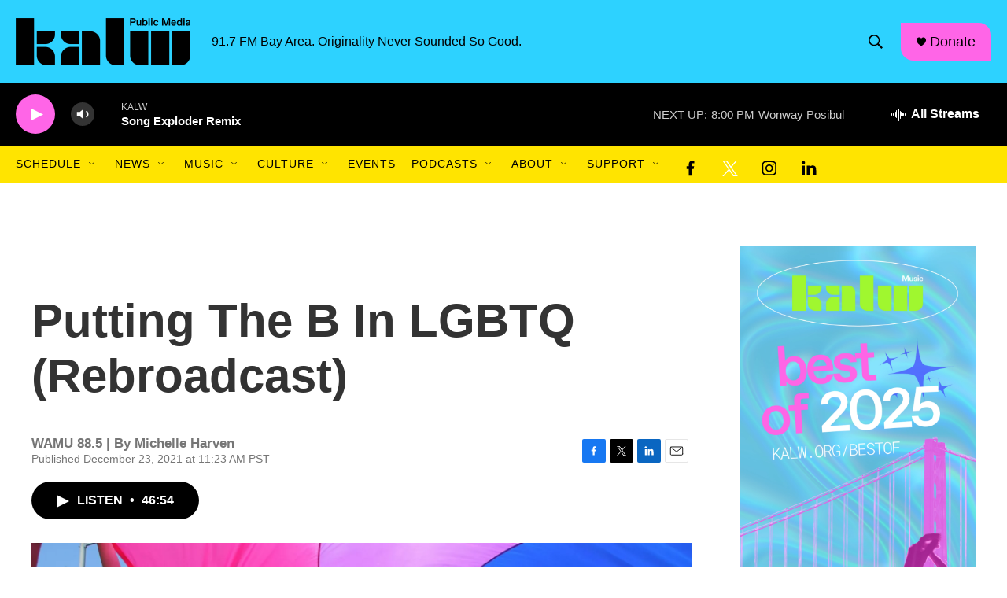

--- FILE ---
content_type: text/html;charset=UTF-8
request_url: https://www.kalw.org/2021-12-23/putting-the-b-in-lgbtq-rebroadcast
body_size: 35115
content:
<!DOCTYPE html>
<html class="ArtP aside" lang="en">
    <head>
    <meta charset="UTF-8">

    

    <style data-cssvarsponyfill="true">
        :root { --siteBgColorInverse: #121212; --primaryTextColorInverse: #ffffff; --secondaryTextColorInverse: #cccccc; --tertiaryTextColorInverse: #cccccc; --headerBgColorInverse: #2dd2ff; --headerBorderColorInverse: #666666; --headerTextColorInverse: #ffffff; --secC1_Inverse: #a2a2a2; --secC4_Inverse: #282828; --headerNavBarBgColorInverse: #121212; --headerMenuBgColorInverse: #ffffff; --headerMenuTextColorInverse: #6b2b85; --headerMenuTextColorHoverInverse: #6b2b85; --liveBlogTextColorInverse: #ffffff; --applyButtonColorInverse: #4485D5; --applyButtonTextColorInverse: #4485D5; --siteBgColor: #ffffff; --primaryTextColor: #333333; --secondaryTextColor: #666666; --secC1: #767676; --secC4: #f5f5f5; --secC5: #ffffff; --siteBgColor: #ffffff; --siteInverseBgColor: #000000; --linkColor: #444cff; --linkHoverColor: #444cff; --headerBgColor: #2dd2ff; --headerBgColorInverse: #2dd2ff; --headerBorderColor: #cccccc; --headerBorderColorInverse: #666666; --tertiaryTextColor: #1c1c1c; --headerTextColor: #000000; --buttonTextColor: #ffffff; --headerNavBarBgColor: #ffe400; --headerNavBarTextColor: #000000; --headerMenuBgColor: #cbf2fd; --headerMenuTextColor: #000000; --headerMenuTextColorHover: #444cff; --liveBlogTextColor: #282829; --applyButtonColor: #194173; --applyButtonTextColor: #2c4273; --primaryColor1: #000000; --primaryColor2: #ff65e7; --breakingColor: #ff6f00; --secC2: #cccccc; --secC3: #e6e6e6; --secC5: #ffffff; --linkColor: #444cff; --linkHoverColor: #444cff; --donateBGColor: #ff65e7; --headerIconColor: #000000; --hatButtonBgColor: #ffffff; --hatButtonBgHoverColor: #411c58; --hatButtonBorderColor: #411c58; --hatButtonBorderHoverColor: #ffffff; --hatButtoniconColor: #d62021; --hatButtonTextColor: #411c58; --hatButtonTextHoverColor: #ffffff; --footerTextColor: #ffffff; --footerTextBgColor: #ffffff; --footerPartnersBgColor: #2dd2ff; --listBorderColor: #000000; --gridBorderColor: #ffffff; --tagButtonBorderColor: #444cff; --tagButtonTextColor: #444cff; --breakingTextColor: #ffffff; --sectionTextColor: #ffffff; --contentWidth: 1240px; --primaryHeadlineFont: sans-serif; --secHlFont: sans-serif; --bodyFont: sans-serif; --colorWhite: #ffffff; --colorBlack: #000000;} .fonts-loaded { --primaryHeadlineFont: "Roboto Condensed"; --secHlFont: "Roboto Condensed"; --bodyFont: "Roboto"; --liveBlogBodyFont: "Roboto";}
    </style>

    
    
    <meta name="twitter:card" content="summary_large_image"/>
    
    
    
    
    <meta name="twitter:description" content="Why is there still so much stigma around bisexuality?"/>
    
    
    <meta name="twitter:image" content="https://npr.brightspotcdn.com/dims4/default/53c2afc/2147483647/strip/true/crop/1600x900+0+84/resize/1200x675!/quality/90/?url=https%3A%2F%2Fthe1a.org%2Fwp-content%2Fuploads%2Fsites%2F4%2F2021%2F06%2Fbisexual-flag-1600x1067.jpg"/>

    
    <meta name="twitter:image:alt" content="People marching with anBi, a bisexual organization, carry a bisexual flag in the 43rd L.A. Pride Parade in West Hollywood, California."/>
    
    
    
    
    <meta name="twitter:title" content="Putting The B In LGBTQ (Rebroadcast)"/>
    
<meta name="disqus.shortname" content="npr-kalw">
<meta name="disqus.url" content="https://www.kalw.org/2021-12-23/putting-the-b-in-lgbtq-rebroadcast">
<meta name="disqus.title" content="Putting The B In LGBTQ (Rebroadcast)">
<meta name="disqus.identifier" content="0000017a-2104-d736-a57f-336f7b070000">
    <meta property="fb:app_id" content="507610620239650">


<meta name="robots" content="max-image-preview:large">


    <meta property="og:title" content="Putting The B In LGBTQ (Rebroadcast)">

    <meta property="og:url" content="https://www.kalw.org/2021-12-23/putting-the-b-in-lgbtq-rebroadcast">

    <meta property="og:image" content="https://npr.brightspotcdn.com/dims4/default/34368e6/2147483647/strip/true/crop/1600x840+0+114/resize/1200x630!/quality/90/?url=https%3A%2F%2Fthe1a.org%2Fwp-content%2Fuploads%2Fsites%2F4%2F2021%2F06%2Fbisexual-flag-1600x1067.jpg">

    
    <meta property="og:image:url" content="https://npr.brightspotcdn.com/dims4/default/34368e6/2147483647/strip/true/crop/1600x840+0+114/resize/1200x630!/quality/90/?url=https%3A%2F%2Fthe1a.org%2Fwp-content%2Fuploads%2Fsites%2F4%2F2021%2F06%2Fbisexual-flag-1600x1067.jpg">
    
    <meta property="og:image:width" content="1200">
    <meta property="og:image:height" content="630">
    <meta property="og:image:type" content="image/jpeg">
    
    <meta property="og:image:alt" content="People marching with anBi, a bisexual organization, carry a bisexual flag in the 43rd L.A. Pride Parade in West Hollywood, California.">
    

    <meta property="og:description" content="Why is there still so much stigma around bisexuality?">

    <meta property="og:site_name" content="KALW">



    <meta property="og:type" content="article">

    <meta property="article:author" content="">

    <meta property="article:published_time" content="2021-12-23T19:23:35">

    <meta property="article:modified_time" content="2021-06-18T21:26:18.719">


    <link data-cssvarsponyfill="true" class="Webpack-css" rel="stylesheet" href="https://npr.brightspotcdn.com/resource/00000177-1bc0-debb-a57f-dfcf4a950000/styleguide/All.min.0db89f2a608a6b13cec2d9fc84f71c45.gz.css">

    

    <style>.FooterNavigation-items-item {
    display: inline-block
}</style>
<style>[class*='-articleBody'] > ul,
[class*='-articleBody'] > ul ul {
    list-style-type: disc;
}</style>
<style>@charset "UTF-8";
/* CSS Document */

/* Make all links underlined on hover */
a.Link:hover, .PromoA-title a:hover, .PromoB-title a:hover, .PromoC-title a:hover, .PromoD-title a:hover, .PromoE-title a:hover, .PromoG-title a:hover, .ListTitles a:hover {
	text-decoration: underline;
	color: #444cff;
	opacity: 1;
}

/* Remove the underline from all buttons and nav menus */
div[class*="button"] a, div[class*="button"] a:hover, div[class*="nextPage"] a, div[class*="nextPage"] a:hover, div.Page-header-nav-bar a, div.Page-header-nav-bar a:hover {
	text-decoration: none;
}

/*Remove underline on all show titles*/
.PromoAudioShowA-title a {
    text-decoration: none;
}

/*Reduce the font size of the show titles*/
.PromoAudioShowA-title {
	font-size: 1.25em;
}


/* Make the tap area of all buttons 48px */
.StreamPill {
	height: 48px;
	border-radius: 32px;
}

[data-header-background=true][data-search-open=false] .Page-header-search-button, [data-header-background=true][data-search-open=false] .Page-header-search-button-mobile {
	width: 48px;
    height: 48px;
    background-color: transparent;
    border-color: transparent;
}

div[class*="button"], div[class*="nextPage"] {
	height: 48px;
}

div[class*="button"] {
	display:flex;
	align-items: center;
}

/*Change the border radius of the donate button to add the hard edge*/
.PH-donate-button {
	border-radius: 0px 16px 0px 16px;
}


/*Decrease the space between the header and the main content*/
.HomePage-main {
	padding-top: 24px;
}

.OneOffPage-breadcrumbs-wrapper {
	display: none;
}

/*Change the style of the social media icons in the header*/
.DropdownNavigation-items-item .SocialLink[data-social-service=facebook], .DropdownNavigation-items-item .SocialLink[data-social-service=twitter], .DropdownNavigation-items-item .SocialLink[data-social-service=instagram],  .DropdownNavigation-items-item .SocialLink[data-social-service=linkedin] {
	color: #000000;
	background: none;
}

.Page-header-hamburger-menu-wrapper .SocialLink[data-social-service=facebook], .Page-header-hamburger-menu-wrapper .SocialLink[data-social-service=twitter], .Page-header-hamburger-menu-wrapper .SocialLink[data-social-service=instagram],  .Page-header-hamburger-menu-wrapper .SocialLink[data-social-service=linkedin] {
	color: #000000;
	background: none;
	padding: 5px 0px 0xpx 25px;
}


/*Change color of social media icons in footer*/
.Page-footer .SocialLink svg {
	fill: black;
	color: black;
}

.FooterNavigation-items-item .SocialLink {
	margin-bottom: 4px;
}


/*Make 'Programs A–Z items into 4-column on desktops'*/
@media only screen and (min-width: 1400px) {
	
		.OneOffPage-main .ShowsListA-items-item {
		width: 25%;
	}
}
li.ShowsListA-items-item {
	border-bottom: 1px solid var(--secondaryColor2); 
}

/*Remove the unused breadcrumbs from the page layout*/
.SectionPage-breadcrumbs-wrapper {
    display: none;
}

/* Assign new brand colors */
.PH-persistent-player {
	background-color: #000000;
}

.Page-footer-branding {
	background-color: #2DD2FF;
}

/*Change fonts*/
* {
  font-family: Arial, Roboto, sans-serif !important;
}

/*Remove the left indentation that shows up on page headings in tablet layout*/
@media only screen and (min-width: 768px) {
	h1.SectionPage-pageHeading {
	    padding-left: 20px;
	}
}


@media only screen and (min-width: 1024px) {
	h1.SectionPage-pageHeading {
	    padding-left: 0px;
	}
}

/*Add a border on the bottom of ListD and give it some more padding and margin space*/
.ListD-items-item {
    border-bottom: 1px solid var(--secondaryColor3) !important;
    padding-bottom: 30px !important;
    margin-bottom: 30px !important;
}

/*Move the radio show page headings to a new line and align the cover art to the left*/
@media only screen and (min-width: 768px) {
	.RadioShowPage-top {
		flex-direction: column;
	}
	.RadioShowPage-cover-art img {
		margin: 0;
	}	
}

/*Add padding below the StreamGuys player*/
.sgplayer {
	padding-bottom: 32px;
}

/*Make radio show headlines smaller on desktops*/
@media only screen and (min-width: 1024px) {
	.RadioShowPage-headline {
		font-size: 38px !important;
	}
}

/* 08/11/2022 – make main menu's social icons black and vertically centered */
.SocialLink svg { fill: #000000;  } .SocialLink {  display: flex; place-items: flex-end; }

/* 10/27/2022 – make main menu's social icons black and vertically centered */
.PromoD {
border: 0px solid #d3d3d3;}

<!-- This site is converting visitors into subscribers and customers with OptinMonster - https://optinmonster.com -->
<script>(function(d,u,ac){var s=d.createElement('script');s.type='text/javascript';s.src='https://a.omappapi.com/app/js/api.min.js';s.async=true;s.dataset.user=u;s.dataset.account=ac;d.getElementsByTagName('head')[0].appendChild(s);})(document,220850,237271);</script>
<!-- / OptinMonster --></style>


    <meta name="viewport" content="width=device-width, initial-scale=1, viewport-fit=cover"><title>Putting The B In LGBTQ (Rebroadcast) | KALW</title><meta name="description" content="Why is there still so much stigma around bisexuality?"><link rel="canonical" href="https://the1a.org/segments/putting-the-b-in-lgbtq-rebroadcast/"><meta name="brightspot.contentId" content="0000017a-2104-d736-a57f-336f7b070000"><link rel="apple-touch-icon"sizes="180x180"href="/apple-touch-icon.png"><link rel="icon"type="image/png"href="/favicon-32x32.png"><link rel="icon"type="image/png"href="/favicon-16x16.png">
    
    
    <meta name="brightspot-dataLayer" content="{
  &quot;author&quot; : &quot;Michelle Harven&quot;,
  &quot;bspStoryId&quot; : &quot;0000017a-2104-d736-a57f-336f7b070000&quot;,
  &quot;category&quot; : &quot;&quot;,
  &quot;inlineAudio&quot; : 1,
  &quot;keywords&quot; : &quot;&quot;,
  &quot;nprCmsSite&quot; : true,
  &quot;nprStoryId&quot; : &quot;1007267671&quot;,
  &quot;pageType&quot; : &quot;news-story&quot;,
  &quot;program&quot; : &quot;1A&quot;,
  &quot;publishedDate&quot; : &quot;2021-12-23T11:23:35Z&quot;,
  &quot;siteName&quot; : &quot;KALW&quot;,
  &quot;station&quot; : &quot;KALW&quot;,
  &quot;stationOrgId&quot; : &quot;1177&quot;,
  &quot;storyOrgId&quot; : &quot;s305&quot;,
  &quot;storyTheme&quot; : &quot;news-story&quot;,
  &quot;storyTitle&quot; : &quot;Putting The B In LGBTQ (Rebroadcast)&quot;,
  &quot;timezone&quot; : &quot;America/Los_Angeles&quot;,
  &quot;wordCount&quot; : 0,
  &quot;series&quot; : &quot;&quot;
}">
    <script id="brightspot-dataLayer">
        (function () {
            var dataValue = document.head.querySelector('meta[name="brightspot-dataLayer"]').content;
            if (dataValue) {
                window.brightspotDataLayer = JSON.parse(dataValue);
            }
        })();
    </script>

    

    

    
    <script src="https://npr.brightspotcdn.com/resource/00000177-1bc0-debb-a57f-dfcf4a950000/styleguide/All.min.fd8f7fccc526453c829dde80fc7c2ef5.gz.js" async></script>
    

    <script async="async" src="https://securepubads.g.doubleclick.net/tag/js/gpt.js"></script>
<script type="text/javascript">
    // Google tag setup
    var googletag = googletag || {};
    googletag.cmd = googletag.cmd || [];

    googletag.cmd.push(function () {
        // @see https://developers.google.com/publisher-tag/reference#googletag.PubAdsService_enableLazyLoad
        googletag.pubads().enableLazyLoad({
            fetchMarginPercent: 100, // fetch and render ads within this % of viewport
            renderMarginPercent: 100,
            mobileScaling: 1  // Same on mobile.
        });

        googletag.pubads().enableSingleRequest()
        googletag.pubads().enableAsyncRendering()
        googletag.pubads().collapseEmptyDivs()
        googletag.pubads().disableInitialLoad()
        googletag.enableServices()
    })
</script>
<!-- no longer used, moved disqus script to be loaded by ps-disqus-comment-module.js to avoid errors --><script type="application/ld+json">{"@context":"http://schema.org","@type":"NewsArticle","author":[{"@context":"http://schema.org","@type":"Person","name":"Michelle Harven"}],"dateModified":"2021-06-18T17:26:18Z","datePublished":"2021-12-23T14:23:35Z","headline":"Putting The B In LGBTQ (Rebroadcast)","image":{"@context":"http://schema.org","@type":"ImageObject","url":"https://the1a.org/wp-content/uploads/sites/4/2021/06/bisexual-flag-1600x1067.jpg"},"mainEntityOfPage":{"@type":"NewsArticle","@id":"https://www.kalw.org/2021-12-23/putting-the-b-in-lgbtq-rebroadcast"},"publisher":{"@type":"Organization","name":"KALW","logo":{"@context":"http://schema.org","@type":"ImageObject","height":"60","url":"https://npr.brightspotcdn.com/dims4/default/1de8149/2147483647/resize/x60/quality/90/?url=http%3A%2F%2Fnpr-brightspot.s3.amazonaws.com%2F04%2F79%2Fb6c4684e4d4f849c6b5d0f15a4fb%2Fkalw-public-media-black.png","width":"222"}}}</script><script>

  window.fbAsyncInit = function() {
      FB.init({
          
              appId : '507610620239650',
          
          xfbml : true,
          version : 'v2.9'
      });
  };

  (function(d, s, id){
     var js, fjs = d.getElementsByTagName(s)[0];
     if (d.getElementById(id)) {return;}
     js = d.createElement(s); js.id = id;
     js.src = "//connect.facebook.net/en_US/sdk.js";
     fjs.parentNode.insertBefore(js, fjs);
   }(document, 'script', 'facebook-jssdk'));
</script>
<script type="application/ld+json">{"@context":"http://schema.org","@type":"ListenAction","description":"Why is there still so much stigma around bisexuality?","name":"Putting The B In LGBTQ (Rebroadcast)"}</script><meta name="gtm-dataLayer" content="{
  &quot;gtmAuthor&quot; : &quot;Michelle Harven&quot;,
  &quot;gtmBspStoryId&quot; : &quot;0000017a-2104-d736-a57f-336f7b070000&quot;,
  &quot;gtmCategory&quot; : &quot;&quot;,
  &quot;gtmInlineAudio&quot; : 1,
  &quot;gtmKeywords&quot; : &quot;&quot;,
  &quot;gtmNprCmsSite&quot; : true,
  &quot;gtmNprStoryId&quot; : &quot;1007267671&quot;,
  &quot;gtmPageType&quot; : &quot;news-story&quot;,
  &quot;gtmProgram&quot; : &quot;1A&quot;,
  &quot;gtmPublishedDate&quot; : &quot;2021-12-23T11:23:35Z&quot;,
  &quot;gtmSiteName&quot; : &quot;KALW&quot;,
  &quot;gtmStation&quot; : &quot;KALW&quot;,
  &quot;gtmStationOrgId&quot; : &quot;1177&quot;,
  &quot;gtmStoryOrgId&quot; : &quot;s305&quot;,
  &quot;gtmStoryTheme&quot; : &quot;news-story&quot;,
  &quot;gtmStoryTitle&quot; : &quot;Putting The B In LGBTQ (Rebroadcast)&quot;,
  &quot;gtmTimezone&quot; : &quot;America/Los_Angeles&quot;,
  &quot;gtmWordCount&quot; : 0,
  &quot;gtmSeries&quot; : &quot;&quot;
}"><script>

    (function () {
        var dataValue = document.head.querySelector('meta[name="gtm-dataLayer"]').content;
        if (dataValue) {
            window.dataLayer = window.dataLayer || [];
            dataValue = JSON.parse(dataValue);
            dataValue['event'] = 'gtmFirstView';
            window.dataLayer.push(dataValue);
        }
    })();

    (function(w,d,s,l,i){w[l]=w[l]||[];w[l].push({'gtm.start':
            new Date().getTime(),event:'gtm.js'});var f=d.getElementsByTagName(s)[0],
        j=d.createElement(s),dl=l!='dataLayer'?'&l='+l:'';j.async=true;j.src=
        'https://www.googletagmanager.com/gtm.js?id='+i+dl;f.parentNode.insertBefore(j,f);
})(window,document,'script','dataLayer','GTM-N39QFDR');</script><script>window.addEventListener('DOMContentLoaded', (event) => {
    window.nulldurationobserver = new MutationObserver(function (mutations) {
        document.querySelectorAll('.StreamPill-duration').forEach(pill => { 
      if (pill.innerText == "LISTENNULL") {
         pill.innerText = "LISTEN"
      } 
    });
      });

      window.nulldurationobserver.observe(document.body, {
        childList: true,
        subtree: true
      });
});
</script>
<script>(function(c,l,a,r,i,t,y){
        c[a]=c[a]||function(){(c[a].q=c[a].q||[]).push(arguments)};
        t=l.createElement(r);t.async=1;t.src="https://www.clarity.ms/tag/"+i;
        y=l.getElementsByTagName(r)[0];y.parentNode.insertBefore(t,y);
    })(window, document, "clarity", "script", "kx9ndv339i");</script>
<script><script src=“https://kalw.givecloud.co/v1/widgets.js” async></script></script>
<script></script><!-- Google Tag Manager -->
<script>(function(w,d,s,l,i){w[l]=w[l]||[];w[l].push({'gtm.start':
new Date().getTime(),event:'gtm.js'});var f=d.getElementsByTagName(s)[0],
j=d.createElement(s),dl=l!='dataLayer'?'&l='+l:'';j.async=true;j.src=
'https://www.googletagmanager.com/gtm.js?id='+i+dl;f.parentNode.insertBefore(j,f);
})(window,document,'script','dataLayer','GTM-M8NS9FX');</script>
<!-- End Google Tag Manager --></script>
<script><!-- Google Tag Manager (noscript) -->
<noscript><iframe src="https://www.googletagmanager.com/ns.html?id=GTM-M8NS9FX"
height="0" width="0" style="display:none;visibility:hidden"></iframe></noscript>
<!-- End Google Tag Manager (noscript) --></script>


    <script>
        var head = document.getElementsByTagName('head')
        head = head[0]
        var link = document.createElement('link');
        link.setAttribute('href', 'https://fonts.googleapis.com/css?family=Roboto Condensed|Roboto|Roboto:400,500,700&display=swap');
        var relList = link.relList;

        if (relList && relList.supports('preload')) {
            link.setAttribute('as', 'style');
            link.setAttribute('rel', 'preload');
            link.setAttribute('onload', 'this.rel="stylesheet"');
            link.setAttribute('crossorigin', 'anonymous');
        } else {
            link.setAttribute('rel', 'stylesheet');
        }

        head.appendChild(link);
    </script>
</head>


    <body class="Page-body" data-content-width="1240px">
    <noscript>
    <iframe src="https://www.googletagmanager.com/ns.html?id=GTM-N39QFDR" height="0" width="0" style="display:none;visibility:hidden"></iframe>
</noscript>
        

    <!-- Putting icons here, so we don't have to include in a bunch of -body hbs's -->
<svg xmlns="http://www.w3.org/2000/svg" style="display:none" id="iconsMap1" class="iconsMap">
    <symbol id="play-icon" viewBox="0 0 115 115">
        <polygon points="0,0 115,57.5 0,115" fill="currentColor" />
    </symbol>
    <symbol id="grid" viewBox="0 0 32 32">
            <g>
                <path d="M6.4,5.7 C6.4,6.166669 6.166669,6.4 5.7,6.4 L0.7,6.4 C0.233331,6.4 0,6.166669 0,5.7 L0,0.7 C0,0.233331 0.233331,0 0.7,0 L5.7,0 C6.166669,0 6.4,0.233331 6.4,0.7 L6.4,5.7 Z M19.2,5.7 C19.2,6.166669 18.966669,6.4 18.5,6.4 L13.5,6.4 C13.033331,6.4 12.8,6.166669 12.8,5.7 L12.8,0.7 C12.8,0.233331 13.033331,0 13.5,0 L18.5,0 C18.966669,0 19.2,0.233331 19.2,0.7 L19.2,5.7 Z M32,5.7 C32,6.166669 31.766669,6.4 31.3,6.4 L26.3,6.4 C25.833331,6.4 25.6,6.166669 25.6,5.7 L25.6,0.7 C25.6,0.233331 25.833331,0 26.3,0 L31.3,0 C31.766669,0 32,0.233331 32,0.7 L32,5.7 Z M6.4,18.5 C6.4,18.966669 6.166669,19.2 5.7,19.2 L0.7,19.2 C0.233331,19.2 0,18.966669 0,18.5 L0,13.5 C0,13.033331 0.233331,12.8 0.7,12.8 L5.7,12.8 C6.166669,12.8 6.4,13.033331 6.4,13.5 L6.4,18.5 Z M19.2,18.5 C19.2,18.966669 18.966669,19.2 18.5,19.2 L13.5,19.2 C13.033331,19.2 12.8,18.966669 12.8,18.5 L12.8,13.5 C12.8,13.033331 13.033331,12.8 13.5,12.8 L18.5,12.8 C18.966669,12.8 19.2,13.033331 19.2,13.5 L19.2,18.5 Z M32,18.5 C32,18.966669 31.766669,19.2 31.3,19.2 L26.3,19.2 C25.833331,19.2 25.6,18.966669 25.6,18.5 L25.6,13.5 C25.6,13.033331 25.833331,12.8 26.3,12.8 L31.3,12.8 C31.766669,12.8 32,13.033331 32,13.5 L32,18.5 Z M6.4,31.3 C6.4,31.766669 6.166669,32 5.7,32 L0.7,32 C0.233331,32 0,31.766669 0,31.3 L0,26.3 C0,25.833331 0.233331,25.6 0.7,25.6 L5.7,25.6 C6.166669,25.6 6.4,25.833331 6.4,26.3 L6.4,31.3 Z M19.2,31.3 C19.2,31.766669 18.966669,32 18.5,32 L13.5,32 C13.033331,32 12.8,31.766669 12.8,31.3 L12.8,26.3 C12.8,25.833331 13.033331,25.6 13.5,25.6 L18.5,25.6 C18.966669,25.6 19.2,25.833331 19.2,26.3 L19.2,31.3 Z M32,31.3 C32,31.766669 31.766669,32 31.3,32 L26.3,32 C25.833331,32 25.6,31.766669 25.6,31.3 L25.6,26.3 C25.6,25.833331 25.833331,25.6 26.3,25.6 L31.3,25.6 C31.766669,25.6 32,25.833331 32,26.3 L32,31.3 Z" id=""></path>
            </g>
    </symbol>
    <symbol id="radio-stream" width="18" height="19" viewBox="0 0 18 19">
        <g fill="currentColor" fill-rule="nonzero">
            <path d="M.5 8c-.276 0-.5.253-.5.565v1.87c0 .312.224.565.5.565s.5-.253.5-.565v-1.87C1 8.253.776 8 .5 8zM2.5 8c-.276 0-.5.253-.5.565v1.87c0 .312.224.565.5.565s.5-.253.5-.565v-1.87C3 8.253 2.776 8 2.5 8zM3.5 7c-.276 0-.5.276-.5.617v3.766c0 .34.224.617.5.617s.5-.276.5-.617V7.617C4 7.277 3.776 7 3.5 7zM5.5 6c-.276 0-.5.275-.5.613v5.774c0 .338.224.613.5.613s.5-.275.5-.613V6.613C6 6.275 5.776 6 5.5 6zM6.5 4c-.276 0-.5.26-.5.58v8.84c0 .32.224.58.5.58s.5-.26.5-.58V4.58C7 4.26 6.776 4 6.5 4zM8.5 0c-.276 0-.5.273-.5.61v17.78c0 .337.224.61.5.61s.5-.273.5-.61V.61C9 .273 8.776 0 8.5 0zM9.5 2c-.276 0-.5.274-.5.612v14.776c0 .338.224.612.5.612s.5-.274.5-.612V2.612C10 2.274 9.776 2 9.5 2zM11.5 5c-.276 0-.5.276-.5.616v8.768c0 .34.224.616.5.616s.5-.276.5-.616V5.616c0-.34-.224-.616-.5-.616zM12.5 6c-.276 0-.5.262-.5.584v4.832c0 .322.224.584.5.584s.5-.262.5-.584V6.584c0-.322-.224-.584-.5-.584zM14.5 7c-.276 0-.5.29-.5.647v3.706c0 .357.224.647.5.647s.5-.29.5-.647V7.647C15 7.29 14.776 7 14.5 7zM15.5 8c-.276 0-.5.253-.5.565v1.87c0 .312.224.565.5.565s.5-.253.5-.565v-1.87c0-.312-.224-.565-.5-.565zM17.5 8c-.276 0-.5.253-.5.565v1.87c0 .312.224.565.5.565s.5-.253.5-.565v-1.87c0-.312-.224-.565-.5-.565z"/>
        </g>
    </symbol>
    <symbol id="icon-magnify" viewBox="0 0 31 31">
        <g>
            <path fill-rule="evenodd" d="M22.604 18.89l-.323.566 8.719 8.8L28.255 31l-8.719-8.8-.565.404c-2.152 1.346-4.386 2.018-6.7 2.018-3.39 0-6.284-1.21-8.679-3.632C1.197 18.568 0 15.66 0 12.27c0-3.39 1.197-6.283 3.592-8.678C5.987 1.197 8.88 0 12.271 0c3.39 0 6.283 1.197 8.678 3.592 2.395 2.395 3.593 5.288 3.593 8.679 0 2.368-.646 4.574-1.938 6.62zM19.162 5.77C17.322 3.925 15.089 3 12.46 3c-2.628 0-4.862.924-6.702 2.77C3.92 7.619 3 9.862 3 12.5c0 2.639.92 4.882 2.76 6.73C7.598 21.075 9.832 22 12.46 22c2.629 0 4.862-.924 6.702-2.77C21.054 17.33 22 15.085 22 12.5c0-2.586-.946-4.83-2.838-6.73z"/>
        </g>
    </symbol>
    <symbol id="burger-menu" viewBox="0 0 14 10">
        <g>
            <path fill-rule="evenodd" d="M0 5.5v-1h14v1H0zM0 1V0h14v1H0zm0 9V9h14v1H0z"></path>
        </g>
    </symbol>
    <symbol id="close-x" viewBox="0 0 14 14">
        <g>
            <path fill-rule="nonzero" d="M6.336 7L0 .664.664 0 7 6.336 13.336 0 14 .664 7.664 7 14 13.336l-.664.664L7 7.664.664 14 0 13.336 6.336 7z"></path>
        </g>
    </symbol>
    <symbol id="share-more-arrow" viewBox="0 0 512 512" style="enable-background:new 0 0 512 512;">
        <g>
            <g>
                <path d="M512,241.7L273.643,3.343v156.152c-71.41,3.744-138.015,33.337-188.958,84.28C30.075,298.384,0,370.991,0,448.222v60.436
                    l29.069-52.985c45.354-82.671,132.173-134.027,226.573-134.027c5.986,0,12.004,0.212,18.001,0.632v157.779L512,241.7z
                    M255.642,290.666c-84.543,0-163.661,36.792-217.939,98.885c26.634-114.177,129.256-199.483,251.429-199.483h15.489V78.131
                    l163.568,163.568L304.621,405.267V294.531l-13.585-1.683C279.347,291.401,267.439,290.666,255.642,290.666z"></path>
            </g>
        </g>
    </symbol>
    <symbol id="chevron" viewBox="0 0 100 100">
        <g>
            <path d="M22.4566257,37.2056786 L-21.4456527,71.9511488 C-22.9248661,72.9681457 -24.9073712,72.5311671 -25.8758148,70.9765924 L-26.9788683,69.2027424 C-27.9450684,67.6481676 -27.5292733,65.5646602 -26.0500598,64.5484493 L20.154796,28.2208967 C21.5532435,27.2597011 23.3600078,27.2597011 24.759951,28.2208967 L71.0500598,64.4659264 C72.5292733,65.4829232 72.9450684,67.5672166 71.9788683,69.1217913 L70.8750669,70.8956413 C69.9073712,72.4502161 67.9241183,72.8848368 66.4449048,71.8694118 L22.4566257,37.2056786 Z" id="Transparent-Chevron" transform="translate(22.500000, 50.000000) rotate(90.000000) translate(-22.500000, -50.000000) "></path>
        </g>
    </symbol>
</svg>

<svg xmlns="http://www.w3.org/2000/svg" style="display:none" id="iconsMap2" class="iconsMap">
    <symbol id="mono-icon-facebook" viewBox="0 0 10 19">
        <path fill-rule="evenodd" d="M2.707 18.25V10.2H0V7h2.707V4.469c0-1.336.375-2.373 1.125-3.112C4.582.62 5.578.25 6.82.25c1.008 0 1.828.047 2.461.14v2.848H7.594c-.633 0-1.067.14-1.301.422-.188.235-.281.61-.281 1.125V7H9l-.422 3.2H6.012v8.05H2.707z"></path>
    </symbol>
    <symbol id="mono-icon-instagram" viewBox="0 0 17 17">
        <g>
            <path fill-rule="evenodd" d="M8.281 4.207c.727 0 1.4.182 2.022.545a4.055 4.055 0 0 1 1.476 1.477c.364.62.545 1.294.545 2.021 0 .727-.181 1.4-.545 2.021a4.055 4.055 0 0 1-1.476 1.477 3.934 3.934 0 0 1-2.022.545c-.726 0-1.4-.182-2.021-.545a4.055 4.055 0 0 1-1.477-1.477 3.934 3.934 0 0 1-.545-2.021c0-.727.182-1.4.545-2.021A4.055 4.055 0 0 1 6.26 4.752a3.934 3.934 0 0 1 2.021-.545zm0 6.68a2.54 2.54 0 0 0 1.864-.774 2.54 2.54 0 0 0 .773-1.863 2.54 2.54 0 0 0-.773-1.863 2.54 2.54 0 0 0-1.864-.774 2.54 2.54 0 0 0-1.863.774 2.54 2.54 0 0 0-.773 1.863c0 .727.257 1.348.773 1.863a2.54 2.54 0 0 0 1.863.774zM13.45 4.03c-.023.258-.123.48-.299.668a.856.856 0 0 1-.65.281.913.913 0 0 1-.668-.28.913.913 0 0 1-.281-.669c0-.258.094-.48.281-.668a.913.913 0 0 1 .668-.28c.258 0 .48.093.668.28.187.188.281.41.281.668zm2.672.95c.023.656.035 1.746.035 3.269 0 1.523-.017 2.62-.053 3.287-.035.668-.134 1.248-.298 1.74a4.098 4.098 0 0 1-.967 1.53 4.098 4.098 0 0 1-1.53.966c-.492.164-1.072.264-1.74.3-.668.034-1.763.052-3.287.052-1.523 0-2.619-.018-3.287-.053-.668-.035-1.248-.146-1.74-.334a3.747 3.747 0 0 1-1.53-.931 4.098 4.098 0 0 1-.966-1.53c-.164-.492-.264-1.072-.299-1.74C.424 10.87.406 9.773.406 8.25S.424 5.63.46 4.963c.035-.668.135-1.248.299-1.74.21-.586.533-1.096.967-1.53A4.098 4.098 0 0 1 3.254.727c.492-.164 1.072-.264 1.74-.3C5.662.394 6.758.376 8.281.376c1.524 0 2.62.018 3.287.053.668.035 1.248.135 1.74.299a4.098 4.098 0 0 1 2.496 2.496c.165.492.27 1.078.317 1.757zm-1.687 7.91c.14-.399.234-1.032.28-1.899.024-.515.036-1.242.036-2.18V7.689c0-.961-.012-1.688-.035-2.18-.047-.89-.14-1.524-.281-1.899a2.537 2.537 0 0 0-1.512-1.511c-.375-.14-1.008-.235-1.899-.282a51.292 51.292 0 0 0-2.18-.035H7.72c-.938 0-1.664.012-2.18.035-.867.047-1.5.141-1.898.282a2.537 2.537 0 0 0-1.512 1.511c-.14.375-.234 1.008-.281 1.899a51.292 51.292 0 0 0-.036 2.18v1.125c0 .937.012 1.664.036 2.18.047.866.14 1.5.28 1.898.306.726.81 1.23 1.513 1.511.398.141 1.03.235 1.898.282.516.023 1.242.035 2.18.035h1.125c.96 0 1.687-.012 2.18-.035.89-.047 1.523-.141 1.898-.282.726-.304 1.23-.808 1.512-1.511z"></path>
        </g>
    </symbol>
    <symbol id="mono-icon-email" viewBox="0 0 512 512">
        <g>
            <path d="M67,148.7c11,5.8,163.8,89.1,169.5,92.1c5.7,3,11.5,4.4,20.5,4.4c9,0,14.8-1.4,20.5-4.4c5.7-3,158.5-86.3,169.5-92.1
                c4.1-2.1,11-5.9,12.5-10.2c2.6-7.6-0.2-10.5-11.3-10.5H257H65.8c-11.1,0-13.9,3-11.3,10.5C56,142.9,62.9,146.6,67,148.7z"></path>
            <path d="M455.7,153.2c-8.2,4.2-81.8,56.6-130.5,88.1l82.2,92.5c2,2,2.9,4.4,1.8,5.6c-1.2,1.1-3.8,0.5-5.9-1.4l-98.6-83.2
                c-14.9,9.6-25.4,16.2-27.2,17.2c-7.7,3.9-13.1,4.4-20.5,4.4c-7.4,0-12.8-0.5-20.5-4.4c-1.9-1-12.3-7.6-27.2-17.2l-98.6,83.2
                c-2,2-4.7,2.6-5.9,1.4c-1.2-1.1-0.3-3.6,1.7-5.6l82.1-92.5c-48.7-31.5-123.1-83.9-131.3-88.1c-8.8-4.5-9.3,0.8-9.3,4.9
                c0,4.1,0,205,0,205c0,9.3,13.7,20.9,23.5,20.9H257h185.5c9.8,0,21.5-11.7,21.5-20.9c0,0,0-201,0-205
                C464,153.9,464.6,148.7,455.7,153.2z"></path>
        </g>
    </symbol>
    <symbol id="default-image" width="24" height="24" viewBox="0 0 24 24" fill="none" stroke="currentColor" stroke-width="2" stroke-linecap="round" stroke-linejoin="round" class="feather feather-image">
        <rect x="3" y="3" width="18" height="18" rx="2" ry="2"></rect>
        <circle cx="8.5" cy="8.5" r="1.5"></circle>
        <polyline points="21 15 16 10 5 21"></polyline>
    </symbol>
    <symbol id="icon-email" width="18px" viewBox="0 0 20 14">
        <g id="Symbols" stroke="none" stroke-width="1" fill="none" fill-rule="evenodd" stroke-linecap="round" stroke-linejoin="round">
            <g id="social-button-bar" transform="translate(-125.000000, -8.000000)" stroke="#000000">
                <g id="Group-2" transform="translate(120.000000, 0.000000)">
                    <g id="envelope" transform="translate(6.000000, 9.000000)">
                        <path d="M17.5909091,10.6363636 C17.5909091,11.3138182 17.0410909,11.8636364 16.3636364,11.8636364 L1.63636364,11.8636364 C0.958909091,11.8636364 0.409090909,11.3138182 0.409090909,10.6363636 L0.409090909,1.63636364 C0.409090909,0.958090909 0.958909091,0.409090909 1.63636364,0.409090909 L16.3636364,0.409090909 C17.0410909,0.409090909 17.5909091,0.958090909 17.5909091,1.63636364 L17.5909091,10.6363636 L17.5909091,10.6363636 Z" id="Stroke-406"></path>
                        <polyline id="Stroke-407" points="17.1818182 0.818181818 9 7.36363636 0.818181818 0.818181818"></polyline>
                    </g>
                </g>
            </g>
        </g>
    </symbol>
    <symbol id="mono-icon-print" viewBox="0 0 12 12">
        <g fill-rule="evenodd">
            <path fill-rule="nonzero" d="M9 10V7H3v3H1a1 1 0 0 1-1-1V4a1 1 0 0 1 1-1h10a1 1 0 0 1 1 1v3.132A2.868 2.868 0 0 1 9.132 10H9zm.5-4.5a1 1 0 1 0 0-2 1 1 0 0 0 0 2zM3 0h6v2H3z"></path>
            <path d="M4 8h4v4H4z"></path>
        </g>
    </symbol>
    <symbol id="mono-icon-copylink" viewBox="0 0 12 12">
        <g fill-rule="evenodd">
            <path d="M10.199 2.378c.222.205.4.548.465.897.062.332.016.614-.132.774L8.627 6.106c-.187.203-.512.232-.75-.014a.498.498 0 0 0-.706.028.499.499 0 0 0 .026.706 1.509 1.509 0 0 0 2.165-.04l1.903-2.06c.37-.398.506-.98.382-1.636-.105-.557-.392-1.097-.77-1.445L9.968.8C9.591.452 9.03.208 8.467.145 7.803.072 7.233.252 6.864.653L4.958 2.709a1.509 1.509 0 0 0 .126 2.161.5.5 0 1 0 .68-.734c-.264-.218-.26-.545-.071-.747L7.597 1.33c.147-.16.425-.228.76-.19.353.038.71.188.931.394l.91.843.001.001zM1.8 9.623c-.222-.205-.4-.549-.465-.897-.062-.332-.016-.614.132-.774l1.905-2.057c.187-.203.512-.232.75.014a.498.498 0 0 0 .706-.028.499.499 0 0 0-.026-.706 1.508 1.508 0 0 0-2.165.04L.734 7.275c-.37.399-.506.98-.382 1.637.105.557.392 1.097.77 1.445l.91.843c.376.35.937.594 1.5.656.664.073 1.234-.106 1.603-.507L7.04 9.291a1.508 1.508 0 0 0-.126-2.16.5.5 0 0 0-.68.734c.264.218.26.545.071.747l-1.904 2.057c-.147.16-.425.228-.76.191-.353-.038-.71-.188-.931-.394l-.91-.843z"></path>
            <path d="M8.208 3.614a.5.5 0 0 0-.707.028L3.764 7.677a.5.5 0 0 0 .734.68L8.235 4.32a.5.5 0 0 0-.027-.707"></path>
        </g>
    </symbol>
    <symbol id="mono-icon-linkedin" viewBox="0 0 16 17">
        <g fill-rule="evenodd">
            <path d="M3.734 16.125H.464V5.613h3.27zM2.117 4.172c-.515 0-.96-.188-1.336-.563A1.825 1.825 0 0 1 .22 2.273c0-.515.187-.96.562-1.335.375-.375.82-.563 1.336-.563.516 0 .961.188 1.336.563.375.375.563.82.563 1.335 0 .516-.188.961-.563 1.336-.375.375-.82.563-1.336.563zM15.969 16.125h-3.27v-5.133c0-.844-.07-1.453-.21-1.828-.259-.633-.762-.95-1.512-.95s-1.278.282-1.582.845c-.235.421-.352 1.043-.352 1.863v5.203H5.809V5.613h3.128v1.442h.036c.234-.469.609-.856 1.125-1.16.562-.375 1.218-.563 1.968-.563 1.524 0 2.59.48 3.2 1.441.468.774.703 1.97.703 3.586v5.766z"></path>
        </g>
    </symbol>
    <symbol id="mono-icon-pinterest" viewBox="0 0 512 512">
        <g>
            <path d="M256,32C132.3,32,32,132.3,32,256c0,91.7,55.2,170.5,134.1,205.2c-0.6-15.6-0.1-34.4,3.9-51.4
                c4.3-18.2,28.8-122.1,28.8-122.1s-7.2-14.3-7.2-35.4c0-33.2,19.2-58,43.2-58c20.4,0,30.2,15.3,30.2,33.6
                c0,20.5-13.1,51.1-19.8,79.5c-5.6,23.8,11.9,43.1,35.4,43.1c42.4,0,71-54.5,71-119.1c0-49.1-33.1-85.8-93.2-85.8
                c-67.9,0-110.3,50.7-110.3,107.3c0,19.5,5.8,33.3,14.8,43.9c4.1,4.9,4.7,6.9,3.2,12.5c-1.1,4.1-3.5,14-4.6,18
                c-1.5,5.7-6.1,7.7-11.2,5.6c-31.3-12.8-45.9-47-45.9-85.6c0-63.6,53.7-139.9,160.1-139.9c85.5,0,141.8,61.9,141.8,128.3
                c0,87.9-48.9,153.5-120.9,153.5c-24.2,0-46.9-13.1-54.7-27.9c0,0-13,51.6-15.8,61.6c-4.7,17.3-14,34.5-22.5,48
                c20.1,5.9,41.4,9.2,63.5,9.2c123.7,0,224-100.3,224-224C480,132.3,379.7,32,256,32z"></path>
        </g>
    </symbol>
    <symbol id="mono-icon-tumblr" viewBox="0 0 512 512">
        <g>
            <path d="M321.2,396.3c-11.8,0-22.4-2.8-31.5-8.3c-6.9-4.1-11.5-9.6-14-16.4c-2.6-6.9-3.6-22.3-3.6-46.4V224h96v-64h-96V48h-61.9
                c-2.7,21.5-7.5,44.7-14.5,58.6c-7,13.9-14,25.8-25.6,35.7c-11.6,9.9-25.6,17.9-41.9,23.3V224h48v140.4c0,19,2,33.5,5.9,43.5
                c4,10,11.1,19.5,21.4,28.4c10.3,8.9,22.8,15.7,37.3,20.5c14.6,4.8,31.4,7.2,50.4,7.2c16.7,0,30.3-1.7,44.7-5.1
                c14.4-3.4,30.5-9.3,48.2-17.6v-65.6C363.2,389.4,342.3,396.3,321.2,396.3z"></path>
        </g>
    </symbol>
    <symbol id="mono-icon-twitter" viewBox="0 0 1200 1227">
        <g>
            <path d="M714.163 519.284L1160.89 0H1055.03L667.137 450.887L357.328 0H0L468.492 681.821L0 1226.37H105.866L515.491
            750.218L842.672 1226.37H1200L714.137 519.284H714.163ZM569.165 687.828L521.697 619.934L144.011 79.6944H306.615L611.412
            515.685L658.88 583.579L1055.08 1150.3H892.476L569.165 687.854V687.828Z" fill="white"></path>
        </g>
    </symbol>
    <symbol id="mono-icon-youtube" viewBox="0 0 512 512">
        <g>
            <path fill-rule="evenodd" d="M508.6,148.8c0-45-33.1-81.2-74-81.2C379.2,65,322.7,64,265,64c-3,0-6,0-9,0s-6,0-9,0c-57.6,0-114.2,1-169.6,3.6
                c-40.8,0-73.9,36.4-73.9,81.4C1,184.6-0.1,220.2,0,255.8C-0.1,291.4,1,327,3.4,362.7c0,45,33.1,81.5,73.9,81.5
                c58.2,2.7,117.9,3.9,178.6,3.8c60.8,0.2,120.3-1,178.6-3.8c40.9,0,74-36.5,74-81.5c2.4-35.7,3.5-71.3,3.4-107
                C512.1,220.1,511,184.5,508.6,148.8z M207,353.9V157.4l145,98.2L207,353.9z"></path>
        </g>
    </symbol>
    <symbol id="mono-icon-flipboard" viewBox="0 0 500 500">
        <g>
            <path d="M0,0V500H500V0ZM400,200H300V300H200V400H100V100H400Z"></path>
        </g>
    </symbol>
    <symbol id="mono-icon-bluesky" viewBox="0 0 568 501">
        <g>
            <path d="M123.121 33.6637C188.241 82.5526 258.281 181.681 284 234.873C309.719 181.681 379.759 82.5526 444.879
            33.6637C491.866 -1.61183 568 -28.9064 568 57.9464C568 75.2916 558.055 203.659 552.222 224.501C531.947 296.954
            458.067 315.434 392.347 304.249C507.222 323.8 536.444 388.56 473.333 453.32C353.473 576.312 301.061 422.461
            287.631 383.039C285.169 375.812 284.017 372.431 284 375.306C283.983 372.431 282.831 375.812 280.369 383.039C266.939
            422.461 214.527 576.312 94.6667 453.32C31.5556 388.56 60.7778 323.8 175.653 304.249C109.933 315.434 36.0535
            296.954 15.7778 224.501C9.94525 203.659 0 75.2916 0 57.9464C0 -28.9064 76.1345 -1.61183 123.121 33.6637Z"
            fill="white">
            </path>
        </g>
    </symbol>
    <symbol id="mono-icon-threads" viewBox="0 0 192 192">
        <g>
            <path d="M141.537 88.9883C140.71 88.5919 139.87 88.2104 139.019 87.8451C137.537 60.5382 122.616 44.905 97.5619 44.745C97.4484 44.7443 97.3355 44.7443 97.222 44.7443C82.2364 44.7443 69.7731 51.1409 62.102 62.7807L75.881 72.2328C81.6116 63.5383 90.6052 61.6848 97.2286 61.6848C97.3051 61.6848 97.3819 61.6848 97.4576 61.6855C105.707 61.7381 111.932 64.1366 115.961 68.814C118.893 72.2193 120.854 76.925 121.825 82.8638C114.511 81.6207 106.601 81.2385 98.145 81.7233C74.3247 83.0954 59.0111 96.9879 60.0396 116.292C60.5615 126.084 65.4397 134.508 73.775 140.011C80.8224 144.663 89.899 146.938 99.3323 146.423C111.79 145.74 121.563 140.987 128.381 132.296C133.559 125.696 136.834 117.143 138.28 106.366C144.217 109.949 148.617 114.664 151.047 120.332C155.179 129.967 155.42 145.8 142.501 158.708C131.182 170.016 117.576 174.908 97.0135 175.059C74.2042 174.89 56.9538 167.575 45.7381 153.317C35.2355 139.966 29.8077 120.682 29.6052 96C29.8077 71.3178 35.2355 52.0336 45.7381 38.6827C56.9538 24.4249 74.2039 17.11 97.0132 16.9405C119.988 17.1113 137.539 24.4614 149.184 38.788C154.894 45.8136 159.199 54.6488 162.037 64.9503L178.184 60.6422C174.744 47.9622 169.331 37.0357 161.965 27.974C147.036 9.60668 125.202 0.195148 97.0695 0H96.9569C68.8816 0.19447 47.2921 9.6418 32.7883 28.0793C19.8819 44.4864 13.2244 67.3157 13.0007 95.9325L13 96L13.0007 96.0675C13.2244 124.684 19.8819 147.514 32.7883 163.921C47.2921 182.358 68.8816 191.806 96.9569 192H97.0695C122.03 191.827 139.624 185.292 154.118 170.811C173.081 151.866 172.51 128.119 166.26 113.541C161.776 103.087 153.227 94.5962 141.537 88.9883ZM98.4405 129.507C88.0005 130.095 77.1544 125.409 76.6196 115.372C76.2232 107.93 81.9158 99.626 99.0812 98.6368C101.047 98.5234 102.976 98.468 104.871 98.468C111.106 98.468 116.939 99.0737 122.242 100.233C120.264 124.935 108.662 128.946 98.4405 129.507Z" fill="white"></path>
        </g>
    </symbol>
 </svg>

<svg xmlns="http://www.w3.org/2000/svg" style="display:none" id="iconsMap3" class="iconsMap">
    <symbol id="volume-mute" x="0px" y="0px" viewBox="0 0 24 24" style="enable-background:new 0 0 24 24;">
        <polygon fill="currentColor" points="11,5 6,9 2,9 2,15 6,15 11,19 "/>
        <line style="fill:none;stroke:currentColor;stroke-width:2;stroke-linecap:round;stroke-linejoin:round;" x1="23" y1="9" x2="17" y2="15"/>
        <line style="fill:none;stroke:currentColor;stroke-width:2;stroke-linecap:round;stroke-linejoin:round;" x1="17" y1="9" x2="23" y2="15"/>
    </symbol>
    <symbol id="volume-low" x="0px" y="0px" viewBox="0 0 24 24" style="enable-background:new 0 0 24 24;" xml:space="preserve">
        <polygon fill="currentColor" points="11,5 6,9 2,9 2,15 6,15 11,19 "/>
    </symbol>
    <symbol id="volume-mid" x="0px" y="0px" viewBox="0 0 24 24" style="enable-background:new 0 0 24 24;">
        <polygon fill="currentColor" points="11,5 6,9 2,9 2,15 6,15 11,19 "/>
        <path style="fill:none;stroke:currentColor;stroke-width:2;stroke-linecap:round;stroke-linejoin:round;" d="M15.5,8.5c2,2,2,5.1,0,7.1"/>
    </symbol>
    <symbol id="volume-high" x="0px" y="0px" viewBox="0 0 24 24" style="enable-background:new 0 0 24 24;">
        <polygon fill="currentColor" points="11,5 6,9 2,9 2,15 6,15 11,19 "/>
        <path style="fill:none;stroke:currentColor;stroke-width:2;stroke-linecap:round;stroke-linejoin:round;" d="M19.1,4.9c3.9,3.9,3.9,10.2,0,14.1 M15.5,8.5c2,2,2,5.1,0,7.1"/>
    </symbol>
    <symbol id="pause-icon" viewBox="0 0 12 16">
        <rect x="0" y="0" width="4" height="16" fill="currentColor"></rect>
        <rect x="8" y="0" width="4" height="16" fill="currentColor"></rect>
    </symbol>
    <symbol id="heart" viewBox="0 0 24 24">
        <g>
            <path d="M12 4.435c-1.989-5.399-12-4.597-12 3.568 0 4.068 3.06 9.481 12 14.997 8.94-5.516 12-10.929 12-14.997 0-8.118-10-8.999-12-3.568z"/>
        </g>
    </symbol>
    <symbol id="icon-location" width="24" height="24" viewBox="0 0 24 24" fill="currentColor" stroke="currentColor" stroke-width="2" stroke-linecap="round" stroke-linejoin="round" class="feather feather-map-pin">
        <path d="M21 10c0 7-9 13-9 13s-9-6-9-13a9 9 0 0 1 18 0z" fill="currentColor" fill-opacity="1"></path>
        <circle cx="12" cy="10" r="5" fill="#ffffff"></circle>
    </symbol>
    <symbol id="icon-ticket" width="23px" height="15px" viewBox="0 0 23 15">
        <g stroke="none" stroke-width="1" fill="none" fill-rule="evenodd">
            <g transform="translate(-625.000000, -1024.000000)">
                <g transform="translate(625.000000, 1024.000000)">
                    <path d="M0,12.057377 L0,3.94262296 C0.322189879,4.12588308 0.696256938,4.23076923 1.0952381,4.23076923 C2.30500469,4.23076923 3.28571429,3.26645946 3.28571429,2.07692308 C3.28571429,1.68461385 3.17904435,1.31680209 2.99266757,1 L20.0073324,1 C19.8209556,1.31680209 19.7142857,1.68461385 19.7142857,2.07692308 C19.7142857,3.26645946 20.6949953,4.23076923 21.9047619,4.23076923 C22.3037431,4.23076923 22.6778101,4.12588308 23,3.94262296 L23,12.057377 C22.6778101,11.8741169 22.3037431,11.7692308 21.9047619,11.7692308 C20.6949953,11.7692308 19.7142857,12.7335405 19.7142857,13.9230769 C19.7142857,14.3153862 19.8209556,14.6831979 20.0073324,15 L2.99266757,15 C3.17904435,14.6831979 3.28571429,14.3153862 3.28571429,13.9230769 C3.28571429,12.7335405 2.30500469,11.7692308 1.0952381,11.7692308 C0.696256938,11.7692308 0.322189879,11.8741169 -2.13162821e-14,12.057377 Z" fill="currentColor"></path>
                    <path d="M14.5,0.533333333 L14.5,15.4666667" stroke="#FFFFFF" stroke-linecap="square" stroke-dasharray="2"></path>
                </g>
            </g>
        </g>
    </symbol>
    <symbol id="icon-refresh" width="24" height="24" viewBox="0 0 24 24" fill="none" stroke="currentColor" stroke-width="2" stroke-linecap="round" stroke-linejoin="round" class="feather feather-refresh-cw">
        <polyline points="23 4 23 10 17 10"></polyline>
        <polyline points="1 20 1 14 7 14"></polyline>
        <path d="M3.51 9a9 9 0 0 1 14.85-3.36L23 10M1 14l4.64 4.36A9 9 0 0 0 20.49 15"></path>
    </symbol>

    <symbol>
    <g id="mono-icon-link-post" stroke="none" stroke-width="1" fill="none" fill-rule="evenodd">
        <g transform="translate(-313.000000, -10148.000000)" fill="#000000" fill-rule="nonzero">
            <g transform="translate(306.000000, 10142.000000)">
                <path d="M14.0614027,11.2506973 L14.3070318,11.2618997 C15.6181751,11.3582102 16.8219637,12.0327684 17.6059678,13.1077805 C17.8500396,13.4424472 17.7765978,13.9116075 17.441931,14.1556793 C17.1072643,14.3997511 16.638104,14.3263093 16.3940322,13.9916425 C15.8684436,13.270965 15.0667922,12.8217495 14.1971448,12.7578692 C13.3952042,12.6989624 12.605753,12.9728728 12.0021966,13.5148801 L11.8552806,13.6559298 L9.60365896,15.9651545 C8.45118119,17.1890154 8.4677248,19.1416686 9.64054436,20.3445766 C10.7566428,21.4893084 12.5263723,21.5504727 13.7041492,20.5254372 L13.8481981,20.3916503 L15.1367586,19.070032 C15.4259192,18.7734531 15.9007548,18.7674393 16.1973338,19.0565998 C16.466951,19.3194731 16.4964317,19.7357968 16.282313,20.0321436 L16.2107659,20.117175 L14.9130245,21.4480474 C13.1386707,23.205741 10.3106091,23.1805355 8.5665371,21.3917196 C6.88861294,19.6707486 6.81173139,16.9294487 8.36035888,15.1065701 L8.5206409,14.9274155 L10.7811785,12.6088842 C11.6500838,11.7173642 12.8355419,11.2288664 14.0614027,11.2506973 Z M22.4334629,7.60828039 C24.1113871,9.32925141 24.1882686,12.0705513 22.6396411,13.8934299 L22.4793591,14.0725845 L20.2188215,16.3911158 C19.2919892,17.3420705 18.0049901,17.8344754 16.6929682,17.7381003 C15.3818249,17.6417898 14.1780363,16.9672316 13.3940322,15.8922195 C13.1499604,15.5575528 13.2234022,15.0883925 13.558069,14.8443207 C13.8927357,14.6002489 14.361896,14.6736907 14.6059678,15.0083575 C15.1315564,15.729035 15.9332078,16.1782505 16.8028552,16.2421308 C17.6047958,16.3010376 18.394247,16.0271272 18.9978034,15.4851199 L19.1447194,15.3440702 L21.396341,13.0348455 C22.5488188,11.8109846 22.5322752,9.85833141 21.3594556,8.65542337 C20.2433572,7.51069163 18.4736277,7.44952726 17.2944986,8.47594561 L17.1502735,8.60991269 L15.8541776,9.93153101 C15.5641538,10.2272658 15.0893026,10.2318956 14.7935678,9.94187181 C14.524718,9.67821384 14.4964508,9.26180596 14.7114324,8.96608447 L14.783227,8.88126205 L16.0869755,7.55195256 C17.8613293,5.79425896 20.6893909,5.81946452 22.4334629,7.60828039 Z" id="Icon-Link"></path>
            </g>
        </g>
    </g>
    </symbol>
    <symbol id="icon-passport-badge" viewBox="0 0 80 80">
        <g fill="none" fill-rule="evenodd">
            <path fill="#5680FF" d="M0 0L80 0 0 80z" transform="translate(-464.000000, -281.000000) translate(100.000000, 180.000000) translate(364.000000, 101.000000)"/>
            <g fill="#FFF" fill-rule="nonzero">
                <path d="M17.067 31.676l-3.488-11.143-11.144-3.488 11.144-3.488 3.488-11.144 3.488 11.166 11.143 3.488-11.143 3.466-3.488 11.143zm4.935-19.567l1.207.373 2.896-4.475-4.497 2.895.394 1.207zm-9.871 0l.373-1.207-4.497-2.895 2.895 4.475 1.229-.373zm9.871 9.893l-.373 1.207 4.497 2.896-2.895-4.497-1.229.394zm-9.871 0l-1.207-.373-2.895 4.497 4.475-2.895-.373-1.229zm22.002-4.935c0 9.41-7.634 17.066-17.066 17.066C7.656 34.133 0 26.5 0 17.067 0 7.634 7.634 0 17.067 0c9.41 0 17.066 7.634 17.066 17.067zm-2.435 0c0-8.073-6.559-14.632-14.631-14.632-8.073 0-14.632 6.559-14.632 14.632 0 8.072 6.559 14.631 14.632 14.631 8.072-.022 14.631-6.58 14.631-14.631z" transform="translate(-464.000000, -281.000000) translate(100.000000, 180.000000) translate(364.000000, 101.000000) translate(6.400000, 6.400000)"/>
            </g>
        </g>
    </symbol>
    <symbol id="icon-passport-badge-circle" viewBox="0 0 45 45">
        <g fill="none" fill-rule="evenodd">
            <circle cx="23.5" cy="23" r="20.5" fill="#5680FF"/>
            <g fill="#FFF" fill-rule="nonzero">
                <path d="M17.067 31.676l-3.488-11.143-11.144-3.488 11.144-3.488 3.488-11.144 3.488 11.166 11.143 3.488-11.143 3.466-3.488 11.143zm4.935-19.567l1.207.373 2.896-4.475-4.497 2.895.394 1.207zm-9.871 0l.373-1.207-4.497-2.895 2.895 4.475 1.229-.373zm9.871 9.893l-.373 1.207 4.497 2.896-2.895-4.497-1.229.394zm-9.871 0l-1.207-.373-2.895 4.497 4.475-2.895-.373-1.229zm22.002-4.935c0 9.41-7.634 17.066-17.066 17.066C7.656 34.133 0 26.5 0 17.067 0 7.634 7.634 0 17.067 0c9.41 0 17.066 7.634 17.066 17.067zm-2.435 0c0-8.073-6.559-14.632-14.631-14.632-8.073 0-14.632 6.559-14.632 14.632 0 8.072 6.559 14.631 14.632 14.631 8.072-.022 14.631-6.58 14.631-14.631z" transform="translate(-464.000000, -281.000000) translate(100.000000, 180.000000) translate(364.000000, 101.000000) translate(6.400000, 6.400000)"/>
            </g>
        </g>
    </symbol>
    <symbol id="icon-pbs-charlotte-passport-navy" viewBox="0 0 401 42">
        <g fill="none" fill-rule="evenodd">
            <g transform="translate(-91.000000, -1361.000000) translate(89.000000, 1275.000000) translate(2.828125, 86.600000) translate(217.623043, -0.000000)">
                <circle cx="20.435" cy="20.435" r="20.435" fill="#5680FF"/>
                <path fill="#FFF" fill-rule="nonzero" d="M20.435 36.115l-3.743-11.96-11.96-3.743 11.96-3.744 3.743-11.96 3.744 11.984 11.96 3.743-11.96 3.72-3.744 11.96zm5.297-21l1.295.4 3.108-4.803-4.826 3.108.423 1.295zm-10.594 0l.4-1.295-4.826-3.108 3.108 4.803 1.318-.4zm10.594 10.617l-.4 1.295 4.826 3.108-3.107-4.826-1.319.423zm-10.594 0l-1.295-.4-3.107 4.826 4.802-3.107-.4-1.319zm23.614-5.297c0 10.1-8.193 18.317-18.317 18.317-10.1 0-18.316-8.193-18.316-18.317 0-10.123 8.193-18.316 18.316-18.316 10.1 0 18.317 8.193 18.317 18.316zm-2.614 0c0-8.664-7.039-15.703-15.703-15.703S4.732 11.772 4.732 20.435c0 8.664 7.04 15.703 15.703 15.703 8.664-.023 15.703-7.063 15.703-15.703z"/>
            </g>
            <path fill="currentColor" fill-rule="nonzero" d="M4.898 31.675v-8.216h2.1c2.866 0 5.075-.658 6.628-1.975 1.554-1.316 2.33-3.217 2.33-5.703 0-2.39-.729-4.19-2.187-5.395-1.46-1.206-3.59-1.81-6.391-1.81H0v23.099h4.898zm1.611-12.229H4.898V12.59h2.227c1.338 0 2.32.274 2.947.821.626.548.94 1.396.94 2.544 0 1.137-.374 2.004-1.122 2.599-.748.595-1.875.892-3.38.892zm22.024 12.229c2.612 0 4.68-.59 6.201-1.77 1.522-1.18 2.283-2.823 2.283-4.93 0-1.484-.324-2.674-.971-3.57-.648-.895-1.704-1.506-3.168-1.832v-.158c1.074-.18 1.935-.711 2.583-1.596.648-.885.972-2.017.972-3.397 0-2.032-.74-3.515-2.22-4.447-1.48-.932-3.858-1.398-7.133-1.398H19.89v23.098h8.642zm-.9-13.95h-2.844V12.59h2.575c1.401 0 2.425.192 3.073.576.648.385.972 1.02.972 1.904 0 .948-.298 1.627-.893 2.038-.595.41-1.556.616-2.883.616zm.347 9.905H24.79v-6.02h3.033c2.739 0 4.108.96 4.108 2.876 0 1.064-.321 1.854-.964 2.37-.642.516-1.638.774-2.986.774zm18.343 4.36c2.676 0 4.764-.6 6.265-1.8 1.5-1.201 2.251-2.844 2.251-4.93 0-1.506-.4-2.778-1.2-3.815-.801-1.038-2.281-2.072-4.44-3.105-1.633-.779-2.668-1.319-3.105-1.619-.437-.3-.755-.61-.955-.932-.2-.321-.3-.698-.3-1.13 0-.695.247-1.258.742-1.69.495-.432 1.206-.648 2.133-.648.78 0 1.572.1 2.377.3.806.2 1.825.553 3.058 1.059l1.58-3.808c-1.19-.516-2.33-.916-3.421-1.2-1.09-.285-2.236-.427-3.436-.427-2.444 0-4.358.585-5.743 1.754-1.385 1.169-2.078 2.775-2.078 4.818 0 1.085.211 2.033.632 2.844.422.811.985 1.522 1.69 2.133.706.61 1.765 1.248 3.176 1.912 1.506.716 2.504 1.237 2.994 1.564.49.326.861.666 1.114 1.019.253.353.38.755.38 1.208 0 .811-.288 1.422-.862 1.833-.574.41-1.398.616-2.472.616-.896 0-1.883-.142-2.963-.426-1.08-.285-2.398-.775-3.957-1.47v4.55c1.896.927 4.076 1.39 6.54 1.39zm29.609 0c2.338 0 4.455-.394 6.351-1.184v-4.108c-2.307.811-4.27 1.216-5.893 1.216-3.865 0-5.798-2.575-5.798-7.725 0-2.475.506-4.405 1.517-5.79 1.01-1.385 2.438-2.078 4.281-2.078.843 0 1.701.153 2.575.458.874.306 1.743.664 2.607 1.075l1.58-3.982c-2.265-1.084-4.519-1.627-6.762-1.627-2.201 0-4.12.482-5.759 1.446-1.637.963-2.893 2.348-3.768 4.155-.874 1.806-1.31 3.91-1.31 6.311 0 3.813.89 6.738 2.67 8.777 1.78 2.038 4.35 3.057 7.709 3.057zm15.278-.315v-8.31c0-2.054.3-3.54.9-4.456.601-.916 1.575-1.374 2.923-1.374 1.896 0 2.844 1.274 2.844 3.823v10.317h4.819V20.157c0-2.085-.537-3.686-1.612-4.802-1.074-1.117-2.649-1.675-4.724-1.675-2.338 0-4.044.864-5.118 2.59h-.253l.11-1.421c.074-1.443.111-2.36.111-2.749V7.092h-4.819v24.583h4.82zm20.318.316c1.38 0 2.499-.198 3.357-.593.859-.395 1.693-1.103 2.504-2.125h.127l.932 2.402h3.365v-11.77c0-2.107-.632-3.676-1.896-4.708-1.264-1.033-3.08-1.549-5.45-1.549-2.476 0-4.73.532-6.762 1.596l1.595 3.254c1.907-.853 3.566-1.28 4.977-1.28 1.833 0 2.749.896 2.749 2.687v.774l-3.065.094c-2.644.095-4.621.588-5.932 1.478-1.312.89-1.967 2.272-1.967 4.147 0 1.79.487 3.17 1.461 4.14.974.968 2.31 1.453 4.005 1.453zm1.817-3.524c-1.559 0-2.338-.679-2.338-2.038 0-.948.342-1.653 1.027-2.117.684-.463 1.727-.716 3.128-.758l1.864-.063v1.453c0 1.064-.334 1.917-1.003 2.56-.669.642-1.562.963-2.678.963zm17.822 3.208v-8.99c0-1.422.429-2.528 1.287-3.318.859-.79 2.057-1.185 3.594-1.185.559 0 1.033.053 1.422.158l.364-4.518c-.432-.095-.975-.142-1.628-.142-1.095 0-2.109.303-3.04.908-.933.606-1.673 1.404-2.22 2.394h-.237l-.711-2.97h-3.65v17.663h4.819zm14.267 0V7.092h-4.819v24.583h4.819zm12.07.316c2.708 0 4.82-.811 6.336-2.433 1.517-1.622 2.275-3.871 2.275-6.746 0-1.854-.347-3.47-1.043-4.85-.695-1.38-1.69-2.439-2.986-3.176-1.295-.738-2.79-1.106-4.486-1.106-2.728 0-4.845.8-6.351 2.401-1.507 1.601-2.26 3.845-2.26 6.73 0 1.854.348 3.476 1.043 4.867.695 1.39 1.69 2.456 2.986 3.199 1.295.742 2.791 1.114 4.487 1.114zm.064-3.871c-1.295 0-2.23-.448-2.804-1.343-.574-.895-.861-2.217-.861-3.965 0-1.76.284-3.073.853-3.942.569-.87 1.495-1.304 2.78-1.304 1.296 0 2.228.437 2.797 1.312.569.874.853 2.185.853 3.934 0 1.758-.282 3.083-.845 3.973-.564.89-1.488 1.335-2.773 1.335zm18.154 3.87c1.748 0 3.222-.268 4.423-.805v-3.586c-1.18.368-2.19.552-3.033.552-.632 0-1.14-.163-1.525-.49-.384-.326-.576-.831-.576-1.516V17.63h4.945v-3.618h-4.945v-3.76h-3.081l-1.39 3.728-2.655 1.611v2.039h2.307v8.515c0 1.949.44 3.41 1.32 4.384.879.974 2.282 1.462 4.21 1.462zm13.619 0c1.748 0 3.223-.268 4.423-.805v-3.586c-1.18.368-2.19.552-3.033.552-.632 0-1.14-.163-1.524-.49-.385-.326-.577-.831-.577-1.516V17.63h4.945v-3.618h-4.945v-3.76h-3.08l-1.391 3.728-2.654 1.611v2.039h2.306v8.515c0 1.949.44 3.41 1.32 4.384.879.974 2.282 1.462 4.21 1.462zm15.562 0c1.38 0 2.55-.102 3.508-.308.958-.205 1.859-.518 2.701-.94v-3.728c-1.032.484-2.022.837-2.97 1.058-.948.222-1.954.332-3.017.332-1.37 0-2.433-.384-3.192-1.153-.758-.769-1.164-1.838-1.216-3.207h11.39v-2.338c0-2.507-.695-4.471-2.085-5.893-1.39-1.422-3.333-2.133-5.83-2.133-2.612 0-4.658.808-6.137 2.425-1.48 1.617-2.22 3.905-2.22 6.864 0 2.876.8 5.098 2.401 6.668 1.601 1.569 3.824 2.354 6.667 2.354zm2.686-11.153h-6.762c.085-1.19.416-2.11.996-2.757.579-.648 1.38-.972 2.401-.972 1.022 0 1.833.324 2.433.972.6.648.911 1.566.932 2.757zM270.555 31.675v-8.216h2.102c2.864 0 5.074-.658 6.627-1.975 1.554-1.316 2.33-3.217 2.33-5.703 0-2.39-.729-4.19-2.188-5.395-1.458-1.206-3.589-1.81-6.39-1.81h-7.378v23.099h4.897zm1.612-12.229h-1.612V12.59h2.228c1.338 0 2.32.274 2.946.821.627.548.94 1.396.94 2.544 0 1.137-.373 2.004-1.121 2.599-.748.595-1.875.892-3.381.892zm17.3 12.545c1.38 0 2.5-.198 3.357-.593.859-.395 1.694-1.103 2.505-2.125h.126l.932 2.402h3.365v-11.77c0-2.107-.632-3.676-1.896-4.708-1.264-1.033-3.08-1.549-5.45-1.549-2.475 0-4.73.532-6.762 1.596l1.596 3.254c1.906-.853 3.565-1.28 4.976-1.28 1.833 0 2.75.896 2.75 2.687v.774l-3.066.094c-2.643.095-4.62.588-5.932 1.478-1.311.89-1.967 2.272-1.967 4.147 0 1.79.487 3.17 1.461 4.14.975.968 2.31 1.453 4.005 1.453zm1.817-3.524c-1.559 0-2.338-.679-2.338-2.038 0-.948.342-1.653 1.027-2.117.684-.463 1.727-.716 3.128-.758l1.864-.063v1.453c0 1.064-.334 1.917-1.003 2.56-.669.642-1.561.963-2.678.963zm17.79 3.524c2.507 0 4.39-.474 5.648-1.422 1.259-.948 1.888-2.328 1.888-4.14 0-.874-.152-1.627-.458-2.259-.305-.632-.78-1.19-1.422-1.674-.642-.485-1.653-1.006-3.033-1.565-1.548-.621-2.552-1.09-3.01-1.406-.458-.316-.687-.69-.687-1.121 0-.77.71-1.154 2.133-1.154.8 0 1.585.121 2.354.364.769.242 1.595.553 2.48.932l1.454-3.476c-2.012-.927-4.082-1.39-6.21-1.39-2.232 0-3.957.429-5.173 1.287-1.217.859-1.825 2.073-1.825 3.642 0 .916.145 1.688.434 2.315.29.626.753 1.182 1.39 1.666.638.485 1.636 1.011 2.995 1.58.947.4 1.706.75 2.275 1.05.568.301.969.57 1.2.807.232.237.348.545.348.924 0 1.01-.874 1.516-2.623 1.516-.853 0-1.84-.142-2.962-.426-1.122-.284-2.13-.637-3.025-1.059v3.982c.79.337 1.637.592 2.543.766.906.174 2.001.26 3.286.26zm15.658 0c2.506 0 4.389-.474 5.648-1.422 1.258-.948 1.888-2.328 1.888-4.14 0-.874-.153-1.627-.459-2.259-.305-.632-.779-1.19-1.421-1.674-.643-.485-1.654-1.006-3.034-1.565-1.548-.621-2.551-1.09-3.01-1.406-.458-.316-.687-.69-.687-1.121 0-.77.711-1.154 2.133-1.154.8 0 1.585.121 2.354.364.769.242 1.596.553 2.48.932l1.454-3.476c-2.012-.927-4.081-1.39-6.209-1.39-2.233 0-3.957.429-5.174 1.287-1.216.859-1.825 2.073-1.825 3.642 0 .916.145 1.688.435 2.315.29.626.753 1.182 1.39 1.666.637.485 1.635 1.011 2.994 1.58.948.4 1.706.75 2.275 1.05.569.301.969.57 1.2.807.232.237.348.545.348.924 0 1.01-.874 1.516-2.622 1.516-.854 0-1.84-.142-2.963-.426-1.121-.284-2.13-.637-3.025-1.059v3.982c.79.337 1.638.592 2.543.766.906.174 2.002.26 3.287.26zm15.689 7.457V32.29c0-.232-.085-1.085-.253-2.56h.253c1.18 1.506 2.806 2.26 4.881 2.26 1.38 0 2.58-.364 3.602-1.09 1.022-.727 1.81-1.786 2.362-3.176.553-1.39.83-3.028.83-4.913 0-2.865-.59-5.103-1.77-6.715-1.18-1.611-2.812-2.417-4.897-2.417-2.212 0-3.881.874-5.008 2.622h-.222l-.679-2.29h-3.918v25.436h4.819zm3.523-11.36c-1.222 0-2.115-.41-2.678-1.232-.564-.822-.845-2.18-.845-4.076v-.521c.02-1.686.305-2.894.853-3.626.547-.732 1.416-1.098 2.606-1.098 1.138 0 1.973.434 2.505 1.303.531.87.797 2.172.797 3.91 0 3.56-1.08 5.34-3.238 5.34zm19.149 3.903c2.706 0 4.818-.811 6.335-2.433 1.517-1.622 2.275-3.871 2.275-6.746 0-1.854-.348-3.47-1.043-4.85-.695-1.38-1.69-2.439-2.986-3.176-1.295-.738-2.79-1.106-4.487-1.106-2.728 0-4.845.8-6.35 2.401-1.507 1.601-2.26 3.845-2.26 6.73 0 1.854.348 3.476 1.043 4.867.695 1.39 1.69 2.456 2.986 3.199 1.295.742 2.79 1.114 4.487 1.114zm.063-3.871c-1.296 0-2.23-.448-2.805-1.343-.574-.895-.86-2.217-.86-3.965 0-1.76.284-3.073.853-3.942.568-.87 1.495-1.304 2.78-1.304 1.296 0 2.228.437 2.797 1.312.568.874.853 2.185.853 3.934 0 1.758-.282 3.083-.846 3.973-.563.89-1.487 1.335-2.772 1.335zm16.921 3.555v-8.99c0-1.422.43-2.528 1.288-3.318.858-.79 2.056-1.185 3.594-1.185.558 0 1.032.053 1.422.158l.363-4.518c-.432-.095-.974-.142-1.627-.142-1.096 0-2.11.303-3.041.908-.933.606-1.672 1.404-2.22 2.394h-.237l-.711-2.97h-3.65v17.663h4.819zm15.5.316c1.748 0 3.222-.269 4.423-.806v-3.586c-1.18.368-2.19.552-3.033.552-.632 0-1.14-.163-1.525-.49-.384-.326-.577-.831-.577-1.516V17.63h4.945v-3.618h-4.945v-3.76h-3.08l-1.39 3.728-2.655 1.611v2.039h2.307v8.515c0 1.949.44 3.41 1.319 4.384.88.974 2.283 1.462 4.21 1.462z" transform="translate(-91.000000, -1361.000000) translate(89.000000, 1275.000000) translate(2.828125, 86.600000)"/>
        </g>
    </symbol>
    <symbol id="icon-closed-captioning" viewBox="0 0 512 512">
        <g>
            <path fill="currentColor" d="M464 64H48C21.5 64 0 85.5 0 112v288c0 26.5 21.5 48 48 48h416c26.5 0 48-21.5 48-48V112c0-26.5-21.5-48-48-48zm-6 336H54c-3.3 0-6-2.7-6-6V118c0-3.3 2.7-6 6-6h404c3.3 0 6 2.7 6 6v276c0 3.3-2.7 6-6 6zm-211.1-85.7c1.7 2.4 1.5 5.6-.5 7.7-53.6 56.8-172.8 32.1-172.8-67.9 0-97.3 121.7-119.5 172.5-70.1 2.1 2 2.5 3.2 1 5.7l-17.5 30.5c-1.9 3.1-6.2 4-9.1 1.7-40.8-32-94.6-14.9-94.6 31.2 0 48 51 70.5 92.2 32.6 2.8-2.5 7.1-2.1 9.2.9l19.6 27.7zm190.4 0c1.7 2.4 1.5 5.6-.5 7.7-53.6 56.9-172.8 32.1-172.8-67.9 0-97.3 121.7-119.5 172.5-70.1 2.1 2 2.5 3.2 1 5.7L420 220.2c-1.9 3.1-6.2 4-9.1 1.7-40.8-32-94.6-14.9-94.6 31.2 0 48 51 70.5 92.2 32.6 2.8-2.5 7.1-2.1 9.2.9l19.6 27.7z"></path>
        </g>
    </symbol>
    <symbol id="circle" viewBox="0 0 24 24">
        <circle cx="50%" cy="50%" r="50%"></circle>
    </symbol>
    <symbol id="spinner" role="img" viewBox="0 0 512 512">
        <g class="fa-group">
            <path class="fa-secondary" fill="currentColor" d="M478.71 364.58zm-22 6.11l-27.83-15.9a15.92 15.92 0 0 1-6.94-19.2A184 184 0 1 1 256 72c5.89 0 11.71.29 17.46.83-.74-.07-1.48-.15-2.23-.21-8.49-.69-15.23-7.31-15.23-15.83v-32a16 16 0 0 1 15.34-16C266.24 8.46 261.18 8 256 8 119 8 8 119 8 256s111 248 248 248c98 0 182.42-56.95 222.71-139.42-4.13 7.86-14.23 10.55-22 6.11z" opacity="0.4"/><path class="fa-primary" fill="currentColor" d="M271.23 72.62c-8.49-.69-15.23-7.31-15.23-15.83V24.73c0-9.11 7.67-16.78 16.77-16.17C401.92 17.18 504 124.67 504 256a246 246 0 0 1-25 108.24c-4 8.17-14.37 11-22.26 6.45l-27.84-15.9c-7.41-4.23-9.83-13.35-6.2-21.07A182.53 182.53 0 0 0 440 256c0-96.49-74.27-175.63-168.77-183.38z"/>
        </g>
    </symbol>
    <symbol id="icon-calendar" width="24" height="24" viewBox="0 0 24 24" fill="none" stroke="currentColor" stroke-width="2" stroke-linecap="round" stroke-linejoin="round">
        <rect x="3" y="4" width="18" height="18" rx="2" ry="2"/>
        <line x1="16" y1="2" x2="16" y2="6"/>
        <line x1="8" y1="2" x2="8" y2="6"/>
        <line x1="3" y1="10" x2="21" y2="10"/>
    </symbol>
    <symbol id="icon-arrow-rotate" viewBox="0 0 512 512">
        <path d="M454.7 288.1c-12.78-3.75-26.06 3.594-29.75 16.31C403.3 379.9 333.8 432 255.1 432c-66.53 0-126.8-38.28-156.5-96h100.4c13.25 0 24-10.75 24-24S213.2 288 199.9 288h-160c-13.25 0-24 10.75-24 24v160c0 13.25 10.75 24 24 24s24-10.75 24-24v-102.1C103.7 436.4 176.1 480 255.1 480c99 0 187.4-66.31 215.1-161.3C474.8 305.1 467.4 292.7 454.7 288.1zM472 16C458.8 16 448 26.75 448 40v102.1C408.3 75.55 335.8 32 256 32C157 32 68.53 98.31 40.91 193.3C37.19 206 44.5 219.3 57.22 223c12.84 3.781 26.09-3.625 29.75-16.31C108.7 132.1 178.2 80 256 80c66.53 0 126.8 38.28 156.5 96H312C298.8 176 288 186.8 288 200S298.8 224 312 224h160c13.25 0 24-10.75 24-24v-160C496 26.75 485.3 16 472 16z"/>
    </symbol>
</svg>


<ps-header class="PH">
    <div class="PH-ham-m">
        <div class="PH-ham-m-wrapper">
            <div class="PH-ham-m-top">
                
                    <div class="PH-logo">
                        <ps-logo>
<a aria-label="home page" href="/" class="stationLogo"  >
    
        
            <picture>
    
    
        
            
        
    

    
    
        
            
        
    

    
    
        
            
        
    

    
    
        
            
    
            <source type="image/webp"  width="222"
     height="60" srcset="https://npr.brightspotcdn.com/dims4/default/6085039/2147483647/strip/true/crop/222x60+0+0/resize/444x120!/format/webp/quality/90/?url=https%3A%2F%2Fnpr.brightspotcdn.com%2Fdims4%2Fdefault%2F1de8149%2F2147483647%2Fresize%2Fx60%2Fquality%2F90%2F%3Furl%3Dhttp%3A%2F%2Fnpr-brightspot.s3.amazonaws.com%2F04%2F79%2Fb6c4684e4d4f849c6b5d0f15a4fb%2Fkalw-public-media-black.png 2x"data-size="siteLogo"
/>
    

    
        <source width="222"
     height="60" srcset="https://npr.brightspotcdn.com/dims4/default/7a59273/2147483647/strip/true/crop/222x60+0+0/resize/222x60!/quality/90/?url=https%3A%2F%2Fnpr.brightspotcdn.com%2Fdims4%2Fdefault%2F1de8149%2F2147483647%2Fresize%2Fx60%2Fquality%2F90%2F%3Furl%3Dhttp%3A%2F%2Fnpr-brightspot.s3.amazonaws.com%2F04%2F79%2Fb6c4684e4d4f849c6b5d0f15a4fb%2Fkalw-public-media-black.png"data-size="siteLogo"
/>
    

        
    

    
    <img class="Image" alt="" srcset="https://npr.brightspotcdn.com/dims4/default/550389c/2147483647/strip/true/crop/222x60+0+0/resize/444x120!/quality/90/?url=https%3A%2F%2Fnpr.brightspotcdn.com%2Fdims4%2Fdefault%2F1de8149%2F2147483647%2Fresize%2Fx60%2Fquality%2F90%2F%3Furl%3Dhttp%3A%2F%2Fnpr-brightspot.s3.amazonaws.com%2F04%2F79%2Fb6c4684e4d4f849c6b5d0f15a4fb%2Fkalw-public-media-black.png 2x" width="222" height="60" loading="lazy" src="https://npr.brightspotcdn.com/dims4/default/7a59273/2147483647/strip/true/crop/222x60+0+0/resize/222x60!/quality/90/?url=https%3A%2F%2Fnpr.brightspotcdn.com%2Fdims4%2Fdefault%2F1de8149%2F2147483647%2Fresize%2Fx60%2Fquality%2F90%2F%3Furl%3Dhttp%3A%2F%2Fnpr-brightspot.s3.amazonaws.com%2F04%2F79%2Fb6c4684e4d4f849c6b5d0f15a4fb%2Fkalw-public-media-black.png">


</picture>
        
    
    </a>
</ps-logo>

                    </div>
                
                <button class="PH-ham-m-close" aria-label="hamburger-menu-close" aria-expanded="false"><svg class="close-x"><use xlink:href="#close-x"></use></svg></button>
            </div>
            
                <div class="PH-search-overlay-mobile">
                    <form class="PH-search-form" action="https://www.kalw.org/search#nt=navsearch" novalidate="" autocomplete="off">
                        <label><input placeholder="Search" type="text" class="PH-search-input-mobile" name="q" required="true"><span class="sr-only">Search Query</span></label>
                        <button class="PH-search-button-mobile" aria-label="header-search-icon"><svg class="icon-magnify"><use xlink:href="#icon-magnify"></use></svg><span class="sr-only">Show Search</span></button>
                     </form>
                </div>
            

            <div class="PH-ham-m-content">
                
                
                    <nav class="Nav gtm_nav">
    
    
        <ul class="Nav-items">
            
                <li class="Nav-items-item" ><div class="NavI" >
    <div class="NavI-text gtm_nav_cat">
        
            <a class="NavI-text-link" href="https://www.kalw.org/on-air-schedule">Schedule </a>
        
    </div>
    
        <div class="NavI-more">
            <button aria-label="Open Sub Navigation"><svg class="chevron"><use xlink:href="#chevron"></use></svg></button>
        </div>
    

    
        <ul class="NavI-items">
            
                
                    <li class="NavI-items-item gtm_nav_subcat" ><a class="NavLink" href="https://www.kalw.org/programs">Programs on KALW</a>
</li>
                
                    <li class="NavI-items-item gtm_nav_subcat" ><a class="NavLink" href="https://www.kalw.org/on-air-schedule">Daily Schedule </a>
</li>
                
                    <li class="NavI-items-item gtm_nav_subcat" ><a class="NavLink" href="https://www.kalw.org/on-air-schedule#weekly-schedule">Weekly Schedule</a>
</li>
                
                    <li class="NavI-items-item gtm_nav_subcat" ><a class="NavLink" href="https://www.kalw.org/on-air-schedule#npr-24" target="_blank">NPR 24 Livestream</a>
</li>
                
            
        </ul>
        <ul class="NavI-items-placeholder">
            
                
                    <li class="NavI-items-item"><a class="NavLink" href="https://www.kalw.org/programs">Programs on KALW</a>
</li>
                
                    <li class="NavI-items-item"><a class="NavLink" href="https://www.kalw.org/on-air-schedule">Daily Schedule </a>
</li>
                
                    <li class="NavI-items-item"><a class="NavLink" href="https://www.kalw.org/on-air-schedule#weekly-schedule">Weekly Schedule</a>
</li>
                
                    <li class="NavI-items-item"><a class="NavLink" href="https://www.kalw.org/on-air-schedule#npr-24" target="_blank">NPR 24 Livestream</a>
</li>
                
            
        </ul>
    
</div></li>
            
                <li class="Nav-items-item" ><div class="NavI" >
    <div class="NavI-text gtm_nav_cat">
        
            <a class="NavI-text-link" href="https://www.kalw.org/kalw-news"> News</a>
        
    </div>
    
        <div class="NavI-more">
            <button aria-label="Open Sub Navigation"><svg class="chevron"><use xlink:href="#chevron"></use></svg></button>
        </div>
    

    
        <ul class="NavI-items two-columns">
            
                
                    <li class="NavI-items-item gtm_nav_subcat" ><a class="NavLink" href="https://www.kalw.org/kalw-news">Latest News</a>
</li>
                
                    <li class="NavI-items-item gtm_nav_subcat" ><a class="NavLink" href="https://www.kalw.org/podcast/crosscurrents">Crosscurrents</a>
</li>
                
                    <li class="NavI-items-item gtm_nav_subcat" ><a class="NavLink" href="https://www.kalw.org/podcast/gaza-corner" target="_blank">Gaza Corner</a>
</li>
                
                    <li class="NavI-items-item gtm_nav_subcat" ><a class="NavLink" href="https://www.kalw.org/show/your-call">Your Call</a>
</li>
                
                    <li class="NavI-items-item gtm_nav_subcat" ><a class="NavLink" href="https://www.kalw.org/show/state-bay">State of the Bay</a>
</li>
                
                    <li class="NavI-items-item gtm_nav_subcat" ><a class="NavLink" href="https://www.kalw.org/podcast/the-authoritarian-playbook">The Authoritarian Playbook</a>
</li>
                
                    <li class="NavI-items-item gtm_nav_subcat" ><a class="NavLink" href="https://www.kalw.org/show/your-legal-rights">Your Legal Rights</a>
</li>
                
                    <li class="NavI-items-item gtm_nav_subcat" ><a class="NavLink" href="https://www.kalw.org/2025-elections" target="_blank">2025 Special Elections</a>
</li>
                
                    <li class="NavI-items-item gtm_nav_subcat" ><a class="NavLink" href="https://www.kalw.org/show/san-francisco-unified-school-board-meetings">SFUSD Board Meetings</a>
</li>
                
                    <li class="NavI-items-item gtm_nav_subcat" ><a class="NavLink" href="https://www.kalw.org/show/sfusd-school-lunch-menu">SFUSD School Lunch Menu</a>
</li>
                
                    <li class="NavI-items-item gtm_nav_subcat" ><a class="NavLink" href="https://www.kalw.org/show/sfusd-superintendents-message">SFUSD Superintendent&#x27;s Message</a>
</li>
                
            
        </ul>
        <ul class="NavI-items-placeholder">
            
                
                    <li class="NavI-items-item"><a class="NavLink" href="https://www.kalw.org/kalw-news">Latest News</a>
</li>
                
                    <li class="NavI-items-item"><a class="NavLink" href="https://www.kalw.org/podcast/crosscurrents">Crosscurrents</a>
</li>
                
                    <li class="NavI-items-item"><a class="NavLink" href="https://www.kalw.org/podcast/gaza-corner" target="_blank">Gaza Corner</a>
</li>
                
                    <li class="NavI-items-item"><a class="NavLink" href="https://www.kalw.org/show/your-call">Your Call</a>
</li>
                
                    <li class="NavI-items-item"><a class="NavLink" href="https://www.kalw.org/show/state-bay">State of the Bay</a>
</li>
                
                    <li class="NavI-items-item"><a class="NavLink" href="https://www.kalw.org/podcast/the-authoritarian-playbook">The Authoritarian Playbook</a>
</li>
                
                    <li class="NavI-items-item"><a class="NavLink" href="https://www.kalw.org/show/your-legal-rights">Your Legal Rights</a>
</li>
                
                    <li class="NavI-items-item"><a class="NavLink" href="https://www.kalw.org/2025-elections" target="_blank">2025 Special Elections</a>
</li>
                
                    <li class="NavI-items-item"><a class="NavLink" href="https://www.kalw.org/show/san-francisco-unified-school-board-meetings">SFUSD Board Meetings</a>
</li>
                
                    <li class="NavI-items-item"><a class="NavLink" href="https://www.kalw.org/show/sfusd-school-lunch-menu">SFUSD School Lunch Menu</a>
</li>
                
                    <li class="NavI-items-item"><a class="NavLink" href="https://www.kalw.org/show/sfusd-superintendents-message">SFUSD Superintendent&#x27;s Message</a>
</li>
                
            
        </ul>
    
</div></li>
            
                <li class="Nav-items-item" ><div class="NavI" >
    <div class="NavI-text gtm_nav_cat">
        
            <a class="NavI-text-link" href="https://www.kalw.org/kalw-music">Music</a>
        
    </div>
    
        <div class="NavI-more">
            <button aria-label="Open Sub Navigation"><svg class="chevron"><use xlink:href="#chevron"></use></svg></button>
        </div>
    

    
        <ul class="NavI-items two-columns">
            
                
                    <li class="NavI-items-item gtm_nav_subcat" ><a class="NavLink" href="https://www.kalw.org/kalw-music#music">Latest Music</a>
</li>
                
                    <li class="NavI-items-item gtm_nav_subcat" ><a class="NavLink" href="https://www.kalw.org/kalw-music-player">KALW Music Player</a>
</li>
                
                    <li class="NavI-items-item gtm_nav_subcat" ><a class="NavLink" href="https://www.kalw.org/kalw-presents" target="_blank">KALW Presents</a>
</li>
                
                    <li class="NavI-items-item gtm_nav_subcat" ><a class="NavLink" href="https://www.kalw.org/show/africa-mix">Africa Mix</a>
</li>
                
                    <li class="NavI-items-item gtm_nav_subcat" ><a class="NavLink" href="https://www.kalw.org/show/bluegrass-signal">Bluegrass Signal</a>
</li>
                
                    <li class="NavI-items-item gtm_nav_subcat" ><a class="NavLink" href="https://www.kalw.org/show/charlotte-k">Charlotte K</a>
</li>
                
                    <li class="NavI-items-item gtm_nav_subcat" ><a class="NavLink" href="https://www.kalw.org/show/eryka" target="_blank">Eryka</a>
</li>
                
                    <li class="NavI-items-item gtm_nav_subcat" ><a class="NavLink" href="https://www.kalw.org/show/fog-city-blues">Fog City Blues</a>
</li>
                
                    <li class="NavI-items-item gtm_nav_subcat" ><a class="NavLink" href="https://www.kalw.org/show/folk-music-beyond">Folk Music &amp; Beyond</a>
</li>
                
                    <li class="NavI-items-item gtm_nav_subcat" ><a class="NavLink" href="https://www.kalw.org/show/music-from-the-hearts-of-space">Hearts of Space</a>
</li>
                
                    <li class="NavI-items-item gtm_nav_subcat" ><a class="NavLink" href="https://www.kalw.org/show/heavy-rotation" target="_blank">Heavy Rotation</a>
</li>
                
                    <li class="NavI-items-item gtm_nav_subcat" ><a class="NavLink" href="https://www.kalw.org/show/j-boogie">J Boogie</a>
</li>
                
                    <li class="NavI-items-item gtm_nav_subcat" ><a class="NavLink" href="https://www.kalw.org/show/lady-ryan">LadyRyan</a>
</li>
                
                    <li class="NavI-items-item gtm_nav_subcat" ><a class="NavLink" href="https://www.kalw.org/show/los-goodtimes" target="_blank">Los Goodtimes</a>
</li>
                
                    <li class="NavI-items-item gtm_nav_subcat" ><a class="NavLink" href="https://www.kalw.org/show/marcus-rosario">Marcus Rosario</a>
</li>
                
                    <li class="NavI-items-item gtm_nav_subcat" ><a class="NavLink" href="https://www.kalw.org/show/margarita-azucar">Margarita Azucar</a>
</li>
                
                    <li class="NavI-items-item gtm_nav_subcat" ><a class="NavLink" href="https://www.kalw.org/my-mixtape">My Mixtape</a>
</li>
                
                    <li class="NavI-items-item gtm_nav_subcat" ><a class="NavLink" href="https://www.kalw.org/show/music-from-other-minds">Other Minds</a>
</li>
                
                    <li class="NavI-items-item gtm_nav_subcat" ><a class="NavLink" href="https://www.kalw.org/show/a-patchwork-quilt">Patchwork Quilt</a>
</li>
                
                    <li class="NavI-items-item gtm_nav_subcat" ><a class="NavLink" href="https://www.kalw.org/show/patrick-king-most">Patrick King Most</a>
</li>
                
                    <li class="NavI-items-item gtm_nav_subcat" ><a class="NavLink" href="https://www.kalw.org/show/revolutions-per-minute">Revolutions Per Minute</a>
</li>
                
                    <li class="NavI-items-item gtm_nav_subcat" ><a class="NavLink" href="https://www.kalw.org/show/song-exploder-remix">SONG EXPLODER Remix</a>
</li>
                
                    <li class="NavI-items-item gtm_nav_subcat" ><a class="NavLink" href="https://www.kalw.org/show/tangents">Tangents</a>
</li>
                
                    <li class="NavI-items-item gtm_nav_subcat" ><a class="NavLink" href="https://www.kalw.org/show/the-uncuffed-pla" target="_blank">The Uncuffed Playlist</a>
</li>
                
                    <li class="NavI-items-item gtm_nav_subcat" ><a class="NavLink" href="https://www.kalw.org/show/wonway-posibul">Wonway Posibul</a>
</li>
                
                    <li class="NavI-items-item gtm_nav_subcat" ><a class="NavLink" href="https://www.kalw.org/2021-04-30/kalw-online-contest-entry-rules">Ticket Giveaways</a>
</li>
                
            
        </ul>
        <ul class="NavI-items-placeholder">
            
                
                    <li class="NavI-items-item"><a class="NavLink" href="https://www.kalw.org/kalw-music#music">Latest Music</a>
</li>
                
                    <li class="NavI-items-item"><a class="NavLink" href="https://www.kalw.org/kalw-music-player">KALW Music Player</a>
</li>
                
                    <li class="NavI-items-item"><a class="NavLink" href="https://www.kalw.org/kalw-presents" target="_blank">KALW Presents</a>
</li>
                
                    <li class="NavI-items-item"><a class="NavLink" href="https://www.kalw.org/show/africa-mix">Africa Mix</a>
</li>
                
                    <li class="NavI-items-item"><a class="NavLink" href="https://www.kalw.org/show/bluegrass-signal">Bluegrass Signal</a>
</li>
                
                    <li class="NavI-items-item"><a class="NavLink" href="https://www.kalw.org/show/charlotte-k">Charlotte K</a>
</li>
                
                    <li class="NavI-items-item"><a class="NavLink" href="https://www.kalw.org/show/eryka" target="_blank">Eryka</a>
</li>
                
                    <li class="NavI-items-item"><a class="NavLink" href="https://www.kalw.org/show/fog-city-blues">Fog City Blues</a>
</li>
                
                    <li class="NavI-items-item"><a class="NavLink" href="https://www.kalw.org/show/folk-music-beyond">Folk Music &amp; Beyond</a>
</li>
                
                    <li class="NavI-items-item"><a class="NavLink" href="https://www.kalw.org/show/music-from-the-hearts-of-space">Hearts of Space</a>
</li>
                
                    <li class="NavI-items-item"><a class="NavLink" href="https://www.kalw.org/show/heavy-rotation" target="_blank">Heavy Rotation</a>
</li>
                
                    <li class="NavI-items-item"><a class="NavLink" href="https://www.kalw.org/show/j-boogie">J Boogie</a>
</li>
                
                    <li class="NavI-items-item"><a class="NavLink" href="https://www.kalw.org/show/lady-ryan">LadyRyan</a>
</li>
                
                    <li class="NavI-items-item"><a class="NavLink" href="https://www.kalw.org/show/los-goodtimes" target="_blank">Los Goodtimes</a>
</li>
                
                    <li class="NavI-items-item"><a class="NavLink" href="https://www.kalw.org/show/marcus-rosario">Marcus Rosario</a>
</li>
                
                    <li class="NavI-items-item"><a class="NavLink" href="https://www.kalw.org/show/margarita-azucar">Margarita Azucar</a>
</li>
                
                    <li class="NavI-items-item"><a class="NavLink" href="https://www.kalw.org/my-mixtape">My Mixtape</a>
</li>
                
                    <li class="NavI-items-item"><a class="NavLink" href="https://www.kalw.org/show/music-from-other-minds">Other Minds</a>
</li>
                
                    <li class="NavI-items-item"><a class="NavLink" href="https://www.kalw.org/show/a-patchwork-quilt">Patchwork Quilt</a>
</li>
                
                    <li class="NavI-items-item"><a class="NavLink" href="https://www.kalw.org/show/patrick-king-most">Patrick King Most</a>
</li>
                
                    <li class="NavI-items-item"><a class="NavLink" href="https://www.kalw.org/show/revolutions-per-minute">Revolutions Per Minute</a>
</li>
                
                    <li class="NavI-items-item"><a class="NavLink" href="https://www.kalw.org/show/song-exploder-remix">SONG EXPLODER Remix</a>
</li>
                
                    <li class="NavI-items-item"><a class="NavLink" href="https://www.kalw.org/show/tangents">Tangents</a>
</li>
                
                    <li class="NavI-items-item"><a class="NavLink" href="https://www.kalw.org/show/the-uncuffed-pla" target="_blank">The Uncuffed Playlist</a>
</li>
                
                    <li class="NavI-items-item"><a class="NavLink" href="https://www.kalw.org/show/wonway-posibul">Wonway Posibul</a>
</li>
                
                    <li class="NavI-items-item"><a class="NavLink" href="https://www.kalw.org/2021-04-30/kalw-online-contest-entry-rules">Ticket Giveaways</a>
</li>
                
            
        </ul>
    
</div></li>
            
                <li class="Nav-items-item" ><div class="NavI" >
    <div class="NavI-text gtm_nav_cat">
        
            <a class="NavI-text-link" href="https://www.kalw.org/kalw-culture">Culture</a>
        
    </div>
    
        <div class="NavI-more">
            <button aria-label="Open Sub Navigation"><svg class="chevron"><use xlink:href="#chevron"></use></svg></button>
        </div>
    

    
        <ul class="NavI-items two-columns">
            
                
                    <li class="NavI-items-item gtm_nav_subcat" ><a class="NavLink" href="https://www.kalw.org/kalw-culture">Latest Culture</a>
</li>
                
                    <li class="NavI-items-item gtm_nav_subcat" ><a class="NavLink" href="https://www.kalw.org/show/bay-made">Bay Made</a>
</li>
                
                    <li class="NavI-items-item gtm_nav_subcat" ><a class="NavLink" href="https://www.kalw.org/show/bay-poets">Bay Poets</a>
</li>
                
                    <li class="NavI-items-item gtm_nav_subcat" ><a class="NavLink" href="https://www.kalw.org/podcast/sandip-roys-dispatches-from-kolkata">Dispatches from Kolkata</a>
</li>
                
                    <li class="NavI-items-item gtm_nav_subcat" ><a class="NavLink" href="https://www.kalw.org/podcast/minds-over-matter">Minds Over Matter</a>
</li>
                
                    <li class="NavI-items-item gtm_nav_subcat" ><a class="NavLink" href="https://www.kalw.org/natural-state">Natural State</a>
</li>
                
                    <li class="NavI-items-item gtm_nav_subcat" ><a class="NavLink" href="https://www.kalw.org/newarrivals">New Arrivals</a>
</li>
                
                    <li class="NavI-items-item gtm_nav_subcat" ><a class="NavLink" href="https://www.kalw.org/podcast/out-in-the-bay">Out in the Bay</a>
</li>
                
                    <li class="NavI-items-item gtm_nav_subcat" ><a class="NavLink" href="https://www.kalw.org/show/philosophy-talk">Philosophy Talk</a>
</li>
                
                    <li class="NavI-items-item gtm_nav_subcat" ><a class="NavLink" href="https://www.kalw.org/show/queer-power-hour">Queer Power Hour</a>
</li>
                
                    <li class="NavI-items-item gtm_nav_subcat" ><a class="NavLink" href="https://www.kalw.org/podcast/sights-sounds">Sights + Sounds</a>
</li>
                
                    <li class="NavI-items-item gtm_nav_subcat" ><a class="NavLink" href="https://www.kalw.org/podcast/tbh-made-by-about-and-for-teenagers">tbh: by, about, and for teenagers</a>
</li>
                
                    <li class="NavI-items-item gtm_nav_subcat" ><a class="NavLink" href="https://www.kalw.org/uncuffed">Uncuffed</a>
</li>
                
                    <li class="NavI-items-item gtm_nav_subcat" ><a class="NavLink" href="https://www.kalw.org/kalws-daily-almanac">The Daily Almanac </a>
</li>
                
            
        </ul>
        <ul class="NavI-items-placeholder">
            
                
                    <li class="NavI-items-item"><a class="NavLink" href="https://www.kalw.org/kalw-culture">Latest Culture</a>
</li>
                
                    <li class="NavI-items-item"><a class="NavLink" href="https://www.kalw.org/show/bay-made">Bay Made</a>
</li>
                
                    <li class="NavI-items-item"><a class="NavLink" href="https://www.kalw.org/show/bay-poets">Bay Poets</a>
</li>
                
                    <li class="NavI-items-item"><a class="NavLink" href="https://www.kalw.org/podcast/sandip-roys-dispatches-from-kolkata">Dispatches from Kolkata</a>
</li>
                
                    <li class="NavI-items-item"><a class="NavLink" href="https://www.kalw.org/podcast/minds-over-matter">Minds Over Matter</a>
</li>
                
                    <li class="NavI-items-item"><a class="NavLink" href="https://www.kalw.org/natural-state">Natural State</a>
</li>
                
                    <li class="NavI-items-item"><a class="NavLink" href="https://www.kalw.org/newarrivals">New Arrivals</a>
</li>
                
                    <li class="NavI-items-item"><a class="NavLink" href="https://www.kalw.org/podcast/out-in-the-bay">Out in the Bay</a>
</li>
                
                    <li class="NavI-items-item"><a class="NavLink" href="https://www.kalw.org/show/philosophy-talk">Philosophy Talk</a>
</li>
                
                    <li class="NavI-items-item"><a class="NavLink" href="https://www.kalw.org/show/queer-power-hour">Queer Power Hour</a>
</li>
                
                    <li class="NavI-items-item"><a class="NavLink" href="https://www.kalw.org/podcast/sights-sounds">Sights + Sounds</a>
</li>
                
                    <li class="NavI-items-item"><a class="NavLink" href="https://www.kalw.org/podcast/tbh-made-by-about-and-for-teenagers">tbh: by, about, and for teenagers</a>
</li>
                
                    <li class="NavI-items-item"><a class="NavLink" href="https://www.kalw.org/uncuffed">Uncuffed</a>
</li>
                
                    <li class="NavI-items-item"><a class="NavLink" href="https://www.kalw.org/kalws-daily-almanac">The Daily Almanac </a>
</li>
                
            
        </ul>
    
</div></li>
            
                <li class="Nav-items-item" ><div class="NavI"  data-group-navigation>
    <div class="NavI-text gtm_nav_cat">
        
            <a class="NavI-text-link" href="https://www.kalw.org/220montgomery">Events </a>
        
    </div>
    

    
</div></li>
            
                <li class="Nav-items-item" ><div class="NavI" >
    <div class="NavI-text gtm_nav_cat">
        
            <a class="NavI-text-link" href="https://www.kalw.org/podcasts">Podcasts</a>
        
    </div>
    
        <div class="NavI-more">
            <button aria-label="Open Sub Navigation"><svg class="chevron"><use xlink:href="#chevron"></use></svg></button>
        </div>
    

    
        <ul class="NavI-items two-columns">
            
                
                    <li class="NavI-items-item gtm_nav_subcat" ><a class="NavLink" href="https://www.kalw.org/podcasts">All Podcasts</a>
</li>
                
                    <li class="NavI-items-item gtm_nav_subcat" ><a class="NavLink" href="https://www.kalw.org/newarrivals">New Arrivals</a>
</li>
                
                    <li class="NavI-items-item gtm_nav_subcat" ><a class="NavLink" href="https://www.kalw.org/show/podcast-in-residence-not-born-yesterday">Not Born Yesterday / Pod in Residence</a>
</li>
                
                    <li class="NavI-items-item gtm_nav_subcat" ><a class="NavLink" href="https://www.kalw.org/show/notes-from-the-edge-with-jeff-chang" target="_blank">Notes from the Edge</a>
</li>
                
                    <li class="NavI-items-item gtm_nav_subcat" ><a class="NavLink" href="https://www.kalw.org/bounce-the-valkyries-first-season-in-the-bay" target="_blank">BOUNCE</a>
</li>
                
                    <li class="NavI-items-item gtm_nav_subcat" ><a class="NavLink" href="https://www.kalw.org/podcast/on-repeat" target="_blank">On Repeat </a>
</li>
                
                    <li class="NavI-items-item gtm_nav_subcat" ><a class="NavLink" href="https://www.kalw.org/podcast/tbh" target="_blank">tbh</a>
</li>
                
                    <li class="NavI-items-item gtm_nav_subcat" ><a class="NavLink" href="https://www.kalw.org/podcast/the-spiritual-edge">The Spiritual Edge</a>
</li>
                
                    <li class="NavI-items-item gtm_nav_subcat" ><a class="NavLink" href="https://www.kalw.org/podcast/uncuffed">Uncuffed</a>
</li>
                
                    <li class="NavI-items-item gtm_nav_subcat" ><a class="NavLink" href="https://www.kalw.org/podcast/how-wild" target="_blank">How Wild </a>
</li>
                
            
        </ul>
        <ul class="NavI-items-placeholder">
            
                
                    <li class="NavI-items-item"><a class="NavLink" href="https://www.kalw.org/podcasts">All Podcasts</a>
</li>
                
                    <li class="NavI-items-item"><a class="NavLink" href="https://www.kalw.org/newarrivals">New Arrivals</a>
</li>
                
                    <li class="NavI-items-item"><a class="NavLink" href="https://www.kalw.org/show/podcast-in-residence-not-born-yesterday">Not Born Yesterday / Pod in Residence</a>
</li>
                
                    <li class="NavI-items-item"><a class="NavLink" href="https://www.kalw.org/show/notes-from-the-edge-with-jeff-chang" target="_blank">Notes from the Edge</a>
</li>
                
                    <li class="NavI-items-item"><a class="NavLink" href="https://www.kalw.org/bounce-the-valkyries-first-season-in-the-bay" target="_blank">BOUNCE</a>
</li>
                
                    <li class="NavI-items-item"><a class="NavLink" href="https://www.kalw.org/podcast/on-repeat" target="_blank">On Repeat </a>
</li>
                
                    <li class="NavI-items-item"><a class="NavLink" href="https://www.kalw.org/podcast/tbh" target="_blank">tbh</a>
</li>
                
                    <li class="NavI-items-item"><a class="NavLink" href="https://www.kalw.org/podcast/the-spiritual-edge">The Spiritual Edge</a>
</li>
                
                    <li class="NavI-items-item"><a class="NavLink" href="https://www.kalw.org/podcast/uncuffed">Uncuffed</a>
</li>
                
                    <li class="NavI-items-item"><a class="NavLink" href="https://www.kalw.org/podcast/how-wild" target="_blank">How Wild </a>
</li>
                
            
        </ul>
    
</div></li>
            
                <li class="Nav-items-item" ><div class="NavI" >
    <div class="NavI-text gtm_nav_cat">
        
            <a class="NavI-text-link" href="https://www.kalw.org/about-us">About</a>
        
    </div>
    
        <div class="NavI-more">
            <button aria-label="Open Sub Navigation"><svg class="chevron"><use xlink:href="#chevron"></use></svg></button>
        </div>
    

    
        <ul class="NavI-items two-columns">
            
                
                    <li class="NavI-items-item gtm_nav_subcat" ><a class="NavLink" href="https://www.kalw.org/about-us">Mission &amp; More</a>
</li>
                
                    <li class="NavI-items-item gtm_nav_subcat" ><a class="NavLink" href="https://www.kalw.org/whispertoroar">Strategic Plan: From a Whisper to a Roar</a>
</li>
                
                    <li class="NavI-items-item gtm_nav_subcat" ><a class="NavLink" href="https://www.kalw.org/kalw-speaks">KALW Speaks</a>
</li>
                
                    <li class="NavI-items-item gtm_nav_subcat" ><a class="NavLink" href="https://www.kalw.org/contact-us">Contact Us</a>
</li>
                
                    <li class="NavI-items-item gtm_nav_subcat" ><a class="NavLink" href="https://www.kalw.org/directions-to-our-studios">Directions To Our Studios</a>
</li>
                
                    <li class="NavI-items-item gtm_nav_subcat" ><a class="NavLink" href="https://www.kalw.org/staff-producers">KALW People</a>
</li>
                
                    <li class="NavI-items-item gtm_nav_subcat" ><a class="NavLink" href="https://www.kalw.org/opportunities-at-kalw">Job Opportunities</a>
</li>
                
                    <li class="NavI-items-item gtm_nav_subcat" ><a class="NavLink" href="https://www.kalw.org/learning-opportunities">Learning Opportunities</a>
</li>
                
                    <li class="NavI-items-item gtm_nav_subcat" ><a class="NavLink" href="https://www.kalw.org/community-expectations">Community Expectations</a>
</li>
                
                    <li class="NavI-items-item gtm_nav_subcat" ><a class="NavLink" href="https://www.kalw.org/kalw-board-governance-finances">Board, Governance &amp; Finances</a>
</li>
                
                    <li class="NavI-items-item gtm_nav_subcat" ><a class="NavLink" href="https://www.kalw.org/kalws-history">History</a>
</li>
                
                    <li class="NavI-items-item gtm_nav_subcat" ><a class="NavLink" href="https://www.warfieldcommons.com/" target="_blank">Warfield Commons</a>
</li>
                
            
        </ul>
        <ul class="NavI-items-placeholder">
            
                
                    <li class="NavI-items-item"><a class="NavLink" href="https://www.kalw.org/about-us">Mission &amp; More</a>
</li>
                
                    <li class="NavI-items-item"><a class="NavLink" href="https://www.kalw.org/whispertoroar">Strategic Plan: From a Whisper to a Roar</a>
</li>
                
                    <li class="NavI-items-item"><a class="NavLink" href="https://www.kalw.org/kalw-speaks">KALW Speaks</a>
</li>
                
                    <li class="NavI-items-item"><a class="NavLink" href="https://www.kalw.org/contact-us">Contact Us</a>
</li>
                
                    <li class="NavI-items-item"><a class="NavLink" href="https://www.kalw.org/directions-to-our-studios">Directions To Our Studios</a>
</li>
                
                    <li class="NavI-items-item"><a class="NavLink" href="https://www.kalw.org/staff-producers">KALW People</a>
</li>
                
                    <li class="NavI-items-item"><a class="NavLink" href="https://www.kalw.org/opportunities-at-kalw">Job Opportunities</a>
</li>
                
                    <li class="NavI-items-item"><a class="NavLink" href="https://www.kalw.org/learning-opportunities">Learning Opportunities</a>
</li>
                
                    <li class="NavI-items-item"><a class="NavLink" href="https://www.kalw.org/community-expectations">Community Expectations</a>
</li>
                
                    <li class="NavI-items-item"><a class="NavLink" href="https://www.kalw.org/kalw-board-governance-finances">Board, Governance &amp; Finances</a>
</li>
                
                    <li class="NavI-items-item"><a class="NavLink" href="https://www.kalw.org/kalws-history">History</a>
</li>
                
                    <li class="NavI-items-item"><a class="NavLink" href="https://www.warfieldcommons.com/" target="_blank">Warfield Commons</a>
</li>
                
            
        </ul>
    
</div></li>
            
                <li class="Nav-items-item" ><div class="NavI" >
    <div class="NavI-text gtm_nav_cat">
        
            <a class="NavI-text-link" href="https://www.kalw.org/support-kalw">Support</a>
        
    </div>
    
        <div class="NavI-more">
            <button aria-label="Open Sub Navigation"><svg class="chevron"><use xlink:href="#chevron"></use></svg></button>
        </div>
    

    
        <ul class="NavI-items two-columns">
            
                
                    <li class="NavI-items-item gtm_nav_subcat" ><a class="NavLink" href="https://www.kalw.org/support-kalw">Ways to Support</a>
</li>
                
                    <li class="NavI-items-item gtm_nav_subcat" ><a class="NavLink" href="https://kalw.givecloud.co/give">Donate Now</a>
</li>
                
                    <li class="NavI-items-item gtm_nav_subcat" ><a class="NavLink" href="https://kalw.givecloud.co/sustaining-member">Monthly Membership</a>
</li>
                
                    <li class="NavI-items-item gtm_nav_subcat" ><a class="NavLink" href="https://kalw.givecloud.co/producer-circle">Producers Circle</a>
</li>
                
                    <li class="NavI-items-item gtm_nav_subcat" ><a class="NavLink" href="https://www.kalw.org/the-peoples-studio" target="_blank">The People&#x27;s Studio</a>
</li>
                
                    <li class="NavI-items-item gtm_nav_subcat" ><a class="NavLink" href="https://www.kalw.org/catalyst-society" target="_blank">The Catalyst Society</a>
</li>
                
                    <li class="NavI-items-item gtm_nav_subcat" ><a class="NavLink" href="https://www.kalw.org/sponsorship">Underwriting + Sponsorship</a>
</li>
                
                    <li class="NavI-items-item gtm_nav_subcat" ><a class="NavLink" href="https://kalw.givecloud.co/employer-matching">Employer Matching </a>
</li>
                
                    <li class="NavI-items-item gtm_nav_subcat" ><a class="NavLink" href="https://kalw.givecloud.co/stock-donations">Stock Donations</a>
</li>
                
                    <li class="NavI-items-item gtm_nav_subcat" ><a class="NavLink" href="https://kalw.givecloud.co/vehicle-donation">Vehicle Donation</a>
</li>
                
                    <li class="NavI-items-item gtm_nav_subcat" ><a class="NavLink" href="https://www.kalw.org/volunteer-with-kalw">Volunteer with KALW</a>
</li>
                
                    <li class="NavI-items-item gtm_nav_subcat" ><a class="NavLink" href="https://kalw.givecloud.co/legacy-fund" target="_blank">Bequests &amp; Legacy </a>
</li>
                
                    <li class="NavI-items-item gtm_nav_subcat" ><a class="NavLink" href="https://kalw.givecloud.co/warfield-commons" target="_blank">Warfield Commons</a>
</li>
                
            
        </ul>
        <ul class="NavI-items-placeholder">
            
                
                    <li class="NavI-items-item"><a class="NavLink" href="https://www.kalw.org/support-kalw">Ways to Support</a>
</li>
                
                    <li class="NavI-items-item"><a class="NavLink" href="https://kalw.givecloud.co/give">Donate Now</a>
</li>
                
                    <li class="NavI-items-item"><a class="NavLink" href="https://kalw.givecloud.co/sustaining-member">Monthly Membership</a>
</li>
                
                    <li class="NavI-items-item"><a class="NavLink" href="https://kalw.givecloud.co/producer-circle">Producers Circle</a>
</li>
                
                    <li class="NavI-items-item"><a class="NavLink" href="https://www.kalw.org/the-peoples-studio" target="_blank">The People&#x27;s Studio</a>
</li>
                
                    <li class="NavI-items-item"><a class="NavLink" href="https://www.kalw.org/catalyst-society" target="_blank">The Catalyst Society</a>
</li>
                
                    <li class="NavI-items-item"><a class="NavLink" href="https://www.kalw.org/sponsorship">Underwriting + Sponsorship</a>
</li>
                
                    <li class="NavI-items-item"><a class="NavLink" href="https://kalw.givecloud.co/employer-matching">Employer Matching </a>
</li>
                
                    <li class="NavI-items-item"><a class="NavLink" href="https://kalw.givecloud.co/stock-donations">Stock Donations</a>
</li>
                
                    <li class="NavI-items-item"><a class="NavLink" href="https://kalw.givecloud.co/vehicle-donation">Vehicle Donation</a>
</li>
                
                    <li class="NavI-items-item"><a class="NavLink" href="https://www.kalw.org/volunteer-with-kalw">Volunteer with KALW</a>
</li>
                
                    <li class="NavI-items-item"><a class="NavLink" href="https://kalw.givecloud.co/legacy-fund" target="_blank">Bequests &amp; Legacy </a>
</li>
                
                    <li class="NavI-items-item"><a class="NavLink" href="https://kalw.givecloud.co/warfield-commons" target="_blank">Warfield Commons</a>
</li>
                
            
        </ul>
    
</div></li>
            
                <li class="Nav-items-item" > <a class="SocialLink gtm_share" rel="noreferrer" href="https://www.facebook.com/KALWPublicRadio/" target="_blank" data-social-service="facebook" data-platform="facebook"><svg><use xlink:href="#mono-icon-facebook"></use></svg><span class="sr-only">facebook</span></a>
</li>
            
                <li class="Nav-items-item" > <a class="SocialLink gtm_share" rel="noreferrer" href="https://twitter.com/KALW" target="_blank" data-social-service="twitter" data-platform="twitter"><svg><use xlink:href="#mono-icon-twitter"></use></svg><span class="sr-only">twitter</span></a>
</li>
            
                <li class="Nav-items-item" > <a class="SocialLink gtm_share" rel="noreferrer" href="https://www.instagram.com/kalwpublicmedia/" target="_blank" data-social-service="instagram" data-platform="instagram"><svg><use xlink:href="#mono-icon-instagram"></use></svg><span class="sr-only">instagram</span></a>
</li>
            
                <li class="Nav-items-item" > <a class="SocialLink gtm_share" rel="noreferrer" href="https://www.linkedin.com/company/kalw/about/" target="_blank" data-social-service="linkedin" data-platform="linkedin"><svg><use xlink:href="#mono-icon-linkedin"></use></svg><span class="sr-only">linkedin</span></a>
</li>
            
        </ul>
    
</nav>
                
                
                    <div class="PH-disclaimer">© 2026 <b>KALW 91.7 FM Bay Area</b></div>
                
            </div>
        </div>
    </div>

    
    <div class="PH-top-bar" data-inverse-colors="" >
            <div class="PH-top-bar-content">
                <button class="PH-menu-trigger" aria-label="hamburger-menu-open" aria-expanded="false"><svg class="burger-menu"><use xlink:href="#burger-menu"></use></svg><svg class="close-x"><use xlink:href="#close-x"></use></svg><span class="label">Menu</span></button>
                
                    <div class="PH-logo"><ps-logo>
<a aria-label="home page" href="/" class="stationLogo"  >
    
        
            <picture>
    
    
        
            
        
    

    
    
        
            
        
    

    
    
        
            
        
    

    
    
        
            
    
            <source type="image/webp"  width="222"
     height="60" srcset="https://npr.brightspotcdn.com/dims4/default/6085039/2147483647/strip/true/crop/222x60+0+0/resize/444x120!/format/webp/quality/90/?url=https%3A%2F%2Fnpr.brightspotcdn.com%2Fdims4%2Fdefault%2F1de8149%2F2147483647%2Fresize%2Fx60%2Fquality%2F90%2F%3Furl%3Dhttp%3A%2F%2Fnpr-brightspot.s3.amazonaws.com%2F04%2F79%2Fb6c4684e4d4f849c6b5d0f15a4fb%2Fkalw-public-media-black.png 2x"data-size="siteLogo"
/>
    

    
        <source width="222"
     height="60" srcset="https://npr.brightspotcdn.com/dims4/default/7a59273/2147483647/strip/true/crop/222x60+0+0/resize/222x60!/quality/90/?url=https%3A%2F%2Fnpr.brightspotcdn.com%2Fdims4%2Fdefault%2F1de8149%2F2147483647%2Fresize%2Fx60%2Fquality%2F90%2F%3Furl%3Dhttp%3A%2F%2Fnpr-brightspot.s3.amazonaws.com%2F04%2F79%2Fb6c4684e4d4f849c6b5d0f15a4fb%2Fkalw-public-media-black.png"data-size="siteLogo"
/>
    

        
    

    
    <img class="Image" alt="" srcset="https://npr.brightspotcdn.com/dims4/default/550389c/2147483647/strip/true/crop/222x60+0+0/resize/444x120!/quality/90/?url=https%3A%2F%2Fnpr.brightspotcdn.com%2Fdims4%2Fdefault%2F1de8149%2F2147483647%2Fresize%2Fx60%2Fquality%2F90%2F%3Furl%3Dhttp%3A%2F%2Fnpr-brightspot.s3.amazonaws.com%2F04%2F79%2Fb6c4684e4d4f849c6b5d0f15a4fb%2Fkalw-public-media-black.png 2x" width="222" height="60" loading="lazy" src="https://npr.brightspotcdn.com/dims4/default/7a59273/2147483647/strip/true/crop/222x60+0+0/resize/222x60!/quality/90/?url=https%3A%2F%2Fnpr.brightspotcdn.com%2Fdims4%2Fdefault%2F1de8149%2F2147483647%2Fresize%2Fx60%2Fquality%2F90%2F%3Furl%3Dhttp%3A%2F%2Fnpr-brightspot.s3.amazonaws.com%2F04%2F79%2Fb6c4684e4d4f849c6b5d0f15a4fb%2Fkalw-public-media-black.png">


</picture>
        
    
    </a>
</ps-logo>
</div>
                
                
                    <div class="PH-tagline">91.7 FM Bay Area. Originality Never Sounded So Good.</div>
                
            </div>
            <div class="PH-end">
                
                    <button class="PH-search-button" aria-label="header-search-icon"><svg class="icon-magnify"><use xlink:href="#icon-magnify"></use></svg><span class="sr-only">Show Search</span><svg class="close-x"><use xlink:href="#close-x"></use></svg></button>

                    <div class="PH-search-overlay">
                        <form class="PH-search-form" action="https://www.kalw.org/search#nt=navsearch" novalidate="" autocomplete="off">
                            <label><input placeholder="Search" type="text" class="PH-search-input" name="q" required="true"><span class="sr-only">Search Query</span></label>
                            <button type="button" class="PH-search-close" aria-label="header-search-close-icon"><svg class="close-x"><use xlink:href="#close-x"></use></svg></button>
                        </form>
                    </div>
                

                

                
                    <div class="PH-donate-button gtm_donate" aria-label="header-donate-button">
                        <svg class="heart"><use xlink:href="#heart"></use></svg>
                        <a   href="https://kalw.givecloud.co/give-now" class="Link"   >Donate</a>
                    </div>
                
            </div>
    </div>

    
        <div class="PH-persistent-player">
            
                
                    
<ps-brightspot-persistent-player
    class="BrightspotPersistentPlayer"
     player-id="brightspot-player"
    text-on-air="On Air"
    text-playing="Now Playing"
    
    data-control-drawer-load-state
>
    <div class="BrightspotPersistentPlayer-player" data-player></div>
    <div class="BrightspotPersistentPlayer-playerControls">
        <button class="BrightspotPersistentPlayer-playerControls-control" data-control-play aria-label="play">
            <svg class="play-icon">
                <use xlink:href="#play-icon"></use>
            </svg>
        </button>
        <button class="BrightspotPersistentPlayer-playerControls-control" data-control-pause aria-label="pause">
            <svg class="pause-icon">
                <use xlink:href="#pause-icon"></use>
            </svg>
        </button>
    </div>
    <div class="BrightspotPersistentPlayer-volumeControl">
        <button class="BrightspotPersistentPlayer-volumeControl-toggle" data-control-volume-toggle aria-label="volume">
            <svg class="volume-mute">
                <use xlink:href="#volume-mute"></use>
            </svg>
            <svg class="volume-low">
                <use xlink:href="#volume-low"></use>
            </svg>
            <svg class="volume-mid">
                <use xlink:href="#volume-mid"></use>
            </svg>
            <svg class="volume-high">
                <use xlink:href="#volume-high"></use>
            </svg>
        </button>
        <div class="BrightspotPersistentPlayer-volumeControl-slider" aria-label="volume-slider">
            <div data-control-volume></div>
        </div>
    </div>
    <div class="BrightspotPersistentPlayer-streamInfo">
        <div class="BrightspotPersistentPlayer-name" data-stream-name></div>
        <div class="BrightspotPersistentPlayer-programName" data-stream-program-name>
            Play Live Radio
        </div>
        <div class="BrightspotPersistentPlayer-name" data-secondary-info></div>
        <div class="BrightspotPersistentPlayer-programName" data-primary-info></div>
    </div>
    <div class="BrightspotPersistentPlayer-tabletDesktopExtraInfo">
        <div class="BrightspotPersistentPlayer-schedule">
            <span class="BrightspotPersistentPlayer-schedule-next">Next Up:</span>
            <span class="BrightspotPersistentPlayer-schedule-startTime" data-schedule-start-time></span>
            <span class="BrightspotPersistentPlayer-schedule-programName" data-schedule-program-name></span>
        </div>
        <div class="BrightspotPersistentPlayer-songInfo">
            <span class="BrightspotPersistentPlayer-songInfo-text">
                <span class="BrightspotPersistentPlayer-songInfo-textAlbumArtist">
                    <span data-songinfo-artist classical-album></span>
                    <span data-songinfo-album classical-composer></span>
                </span>
                <span class="BrightspotPersistentPlayer-songInfo-textSong" data-songinfo-song></span>
            </span>
            <span class="BrightspotPersistentPlayer-songInfo-image" data-songinfo-image></span>
        </div>
        <div class="BrightspotPersistentPlayer-trackSlider">
            <div class="BrightspotPersistentPlayer-trackSlider-currentTime" data-track-current-time>0:00</div>
            <div class="BrightspotPersistentPlayer-trackSlider-wrapper">
                <div class="BrightspotPersistentPlayer-trackSlider-slider" data-track-slider>
                    <div class="BrightspotPersistentPlayer-trackSlider-thumb" data-track-thumb></div>
                </div>
            </div>
            <div class="BrightspotPersistentPlayer-trackSlider-duration" data-track-duration>0:00</div>
        </div>
    </div>
    
    <div class="BrightspotPersistentPlayer-drawerOverlay" data-control-drawer-overlay></div>
    <div class="BrightspotPersistentPlayer-drawer">
        <div class="BrightspotPersistentPlayer-drawerMain">
            <div class="BrightspotPersistentPlayer-currentPlaying">
                <div class="BrightspotPersistentPlayer-drawerImage" data-drawer-image></div>
                <div class="BrightspotPersistentPlayer-primaryInfo" data-primary-info></div>
                <div class="BrightspotPersistentPlayer-secondaryInfo" data-secondary-info></div>
                 <div class="BrightspotPersistentPlayer-trackSlider drawer">
                    <div class="BrightspotPersistentPlayer-trackSlider-wrapper">
                        <div class="BrightspotPersistentPlayer-trackSlider-slider" data-track-slider>
                            <div class="BrightspotPersistentPlayer-trackSlider-thumb" data-track-thumb></div>
                        </div>
                    </div>
                </div>
                <div class="BrightspotPersistentPlayer-drawerTime">
                    <span class="BrightspotPersistentPlayer-drawerTime-current" data-track-current-time>0:00</span>
                    <span class="BrightspotPersistentPlayer-drawerTime-duration" data-track-duration>0:00</span>
                </div>
                <div class="BrightspotPersistentPlayer-playerControls drawer">
                    <button class="BrightspotPersistentPlayer-playerControls-control" data-control-play aria-label="play">
                        <svg class="play-icon">
                            <use xlink:href="#play-icon"></use>
                        </svg>
                    </button>
                    <button class="BrightspotPersistentPlayer-playerControls-control" data-control-pause aria-label="pause">
                        <svg class="pause-icon">
                            <use xlink:href="#pause-icon"></use>
                        </svg>
                    </button>
                </div>
            </div>

            <div class="BrightspotPersistentPlayer-drawerHeading">
                Available On Air Stations
            </div>
            <ul class="BrightspotPersistentPlayer-streamsList" data-streams-list>
                
                    <li class="BrightspotPersistentPlayer-streamsList-item" data-first-stream>
                        <ps-stream
    data-stream-name="KALW 91.7 FM"
    data-stream-id="stream-00000176-d446-dc2f-ad76-dc4eccc20000"
    data-stream-ucsId="51827f44e1c8e597ac3f8461"
    data-stream-program-name="JBoogie"
    
    
    
    >

    
        
            <ps-stream-url
        data-stream-format="audio/mp4"
        data-stream-url="https://kalw-live.streamguys1.com/kalw.aac">
</ps-stream-url>
        
    

    <button class="Stream">
        <span class="Stream-iconWrapper">
            <svg class="Stream-icon">
                <use xlink:href="#play-icon"></use>
            </svg>
            <svg class="Stream-iconPause">
                <use xlink:href="#pause-icon"></use>
            </svg>
        </span>
        <span class="Stream-text">
            
                <span class="Stream-status">
                    
                        <span class="Stream-statusTextOnAir">
                            On Air
                        </span>
                    
                    <span class="Stream-statusTextNowPlaying">
                        Now Playing
                    </span>
                </span>
            
            
            
                
                    <span class="Stream-name">KALW 91.7 FM</span>
                
            
        </span>
    </button>
</ps-stream>
                    </li>
                
                    <li class="BrightspotPersistentPlayer-streamsList-item">
                        <ps-stream
    data-stream-name="BBC World Service "
    data-stream-id="stream-00000187-5a06-d925-a3c7-db2630020000"
    
    
    
    
    
    >

    
        
            <ps-stream-url
        data-stream-format="audio/mp4"
        data-stream-url="https://a.files.bbci.co.uk/media/live/manifesto/audio/simulcast/hls/nonuk/sbr_low/ak/bbc_world_service.m3u8">
</ps-stream-url>
        
    

    <button class="Stream">
        <span class="Stream-iconWrapper">
            <svg class="Stream-icon">
                <use xlink:href="#play-icon"></use>
            </svg>
            <svg class="Stream-iconPause">
                <use xlink:href="#pause-icon"></use>
            </svg>
        </span>
        <span class="Stream-text">
            
                <span class="Stream-status">
                    
                        <span class="Stream-statusTextOnAir">
                            On Air
                        </span>
                    
                    <span class="Stream-statusTextNowPlaying">
                        Now Playing
                    </span>
                </span>
            
            
            
                
                    <span class="Stream-name">BBC World Service </span>
                
            
        </span>
    </button>
</ps-stream>
                    </li>
                
                    <li class="BrightspotPersistentPlayer-streamsList-item">
                        <ps-stream
    data-stream-name="NPR 24"
    data-stream-id="stream-00000187-5ce2-dfa2-a987-7efeb36c0000"
    
    
    
    
    
    >

    
        
            <ps-stream-url
        data-stream-format="audio/mp3"
        data-stream-url="https://npr-ice.streamguys1.com/live.mp3">
</ps-stream-url>
        
    

    <button class="Stream">
        <span class="Stream-iconWrapper">
            <svg class="Stream-icon">
                <use xlink:href="#play-icon"></use>
            </svg>
            <svg class="Stream-iconPause">
                <use xlink:href="#pause-icon"></use>
            </svg>
        </span>
        <span class="Stream-text">
            
                <span class="Stream-status">
                    
                        <span class="Stream-statusTextOnAir">
                            On Air
                        </span>
                    
                    <span class="Stream-statusTextNowPlaying">
                        Now Playing
                    </span>
                </span>
            
            
            
                
                    <span class="Stream-name">NPR 24</span>
                
            
        </span>
    </button>
</ps-stream>
                    </li>
                
            </ul>
        </div>
        
        <button class="BrightspotPersistentPlayer-drawer-closeButton" data-control-drawer-close aria-label="close">
            <svg class="close-x">
                <use xlink:href="#close-x"></use>
            </svg>
        </button>
    </div>
    <div class="BrightspotPersistentPlayer-drawerControls">
        <button class="BrightspotPersistentPlayer-drawerToggle" data-control-drawer aria-label="all streams">
            <svg class="radio-stream">
                <use xlink:href="#radio-stream"></use>
            </svg>
            <span class="BrightspotPersistentPlayer-drawerToggle-text" aria-label="all streams">All Streams</span>
            <svg class="drawer-mobile-trigger">
                <use xlink:href="#drawer-mobile-trigger"></use>
            </svg>
        </button>
    </div>
    
</ps-brightspot-persistent-player>

                
            
        </div>
    
    
        <div class="PH-nav-bar">
            
                <nav class="DropdownNavigation gtm_nav" itemscope itemtype="http://schema.org/SiteNavigationElement"
    
>
    
    
        <ul class="DropdownNavigation-items">
            
                <li class="DropdownNavigation-items-item" ><div class="NavI" >
    <div class="NavI-text gtm_nav_cat">
        
            <a class="NavI-text-link" href="https://www.kalw.org/on-air-schedule">Schedule </a>
        
    </div>
    
        <div class="NavI-more">
            <button aria-label="Open Sub Navigation"><svg class="chevron"><use xlink:href="#chevron"></use></svg></button>
        </div>
    

    
        <ul class="NavI-items">
            
                
                    <li class="NavI-items-item gtm_nav_subcat" ><a class="NavLink" href="https://www.kalw.org/programs">Programs on KALW</a>
</li>
                
                    <li class="NavI-items-item gtm_nav_subcat" ><a class="NavLink" href="https://www.kalw.org/on-air-schedule">Daily Schedule </a>
</li>
                
                    <li class="NavI-items-item gtm_nav_subcat" ><a class="NavLink" href="https://www.kalw.org/on-air-schedule#weekly-schedule">Weekly Schedule</a>
</li>
                
                    <li class="NavI-items-item gtm_nav_subcat" ><a class="NavLink" href="https://www.kalw.org/on-air-schedule#npr-24" target="_blank">NPR 24 Livestream</a>
</li>
                
            
        </ul>
        <ul class="NavI-items-placeholder">
            
                
                    <li class="NavI-items-item"><a class="NavLink" href="https://www.kalw.org/programs">Programs on KALW</a>
</li>
                
                    <li class="NavI-items-item"><a class="NavLink" href="https://www.kalw.org/on-air-schedule">Daily Schedule </a>
</li>
                
                    <li class="NavI-items-item"><a class="NavLink" href="https://www.kalw.org/on-air-schedule#weekly-schedule">Weekly Schedule</a>
</li>
                
                    <li class="NavI-items-item"><a class="NavLink" href="https://www.kalw.org/on-air-schedule#npr-24" target="_blank">NPR 24 Livestream</a>
</li>
                
            
        </ul>
    
</div></li>
            
                <li class="DropdownNavigation-items-item" ><div class="NavI" >
    <div class="NavI-text gtm_nav_cat">
        
            <a class="NavI-text-link" href="https://www.kalw.org/kalw-news"> News</a>
        
    </div>
    
        <div class="NavI-more">
            <button aria-label="Open Sub Navigation"><svg class="chevron"><use xlink:href="#chevron"></use></svg></button>
        </div>
    

    
        <ul class="NavI-items two-columns">
            
                
                    <li class="NavI-items-item gtm_nav_subcat" ><a class="NavLink" href="https://www.kalw.org/kalw-news">Latest News</a>
</li>
                
                    <li class="NavI-items-item gtm_nav_subcat" ><a class="NavLink" href="https://www.kalw.org/podcast/crosscurrents">Crosscurrents</a>
</li>
                
                    <li class="NavI-items-item gtm_nav_subcat" ><a class="NavLink" href="https://www.kalw.org/podcast/gaza-corner" target="_blank">Gaza Corner</a>
</li>
                
                    <li class="NavI-items-item gtm_nav_subcat" ><a class="NavLink" href="https://www.kalw.org/show/your-call">Your Call</a>
</li>
                
                    <li class="NavI-items-item gtm_nav_subcat" ><a class="NavLink" href="https://www.kalw.org/show/state-bay">State of the Bay</a>
</li>
                
                    <li class="NavI-items-item gtm_nav_subcat" ><a class="NavLink" href="https://www.kalw.org/podcast/the-authoritarian-playbook">The Authoritarian Playbook</a>
</li>
                
                    <li class="NavI-items-item gtm_nav_subcat" ><a class="NavLink" href="https://www.kalw.org/show/your-legal-rights">Your Legal Rights</a>
</li>
                
                    <li class="NavI-items-item gtm_nav_subcat" ><a class="NavLink" href="https://www.kalw.org/2025-elections" target="_blank">2025 Special Elections</a>
</li>
                
                    <li class="NavI-items-item gtm_nav_subcat" ><a class="NavLink" href="https://www.kalw.org/show/san-francisco-unified-school-board-meetings">SFUSD Board Meetings</a>
</li>
                
                    <li class="NavI-items-item gtm_nav_subcat" ><a class="NavLink" href="https://www.kalw.org/show/sfusd-school-lunch-menu">SFUSD School Lunch Menu</a>
</li>
                
                    <li class="NavI-items-item gtm_nav_subcat" ><a class="NavLink" href="https://www.kalw.org/show/sfusd-superintendents-message">SFUSD Superintendent&#x27;s Message</a>
</li>
                
            
        </ul>
        <ul class="NavI-items-placeholder">
            
                
                    <li class="NavI-items-item"><a class="NavLink" href="https://www.kalw.org/kalw-news">Latest News</a>
</li>
                
                    <li class="NavI-items-item"><a class="NavLink" href="https://www.kalw.org/podcast/crosscurrents">Crosscurrents</a>
</li>
                
                    <li class="NavI-items-item"><a class="NavLink" href="https://www.kalw.org/podcast/gaza-corner" target="_blank">Gaza Corner</a>
</li>
                
                    <li class="NavI-items-item"><a class="NavLink" href="https://www.kalw.org/show/your-call">Your Call</a>
</li>
                
                    <li class="NavI-items-item"><a class="NavLink" href="https://www.kalw.org/show/state-bay">State of the Bay</a>
</li>
                
                    <li class="NavI-items-item"><a class="NavLink" href="https://www.kalw.org/podcast/the-authoritarian-playbook">The Authoritarian Playbook</a>
</li>
                
                    <li class="NavI-items-item"><a class="NavLink" href="https://www.kalw.org/show/your-legal-rights">Your Legal Rights</a>
</li>
                
                    <li class="NavI-items-item"><a class="NavLink" href="https://www.kalw.org/2025-elections" target="_blank">2025 Special Elections</a>
</li>
                
                    <li class="NavI-items-item"><a class="NavLink" href="https://www.kalw.org/show/san-francisco-unified-school-board-meetings">SFUSD Board Meetings</a>
</li>
                
                    <li class="NavI-items-item"><a class="NavLink" href="https://www.kalw.org/show/sfusd-school-lunch-menu">SFUSD School Lunch Menu</a>
</li>
                
                    <li class="NavI-items-item"><a class="NavLink" href="https://www.kalw.org/show/sfusd-superintendents-message">SFUSD Superintendent&#x27;s Message</a>
</li>
                
            
        </ul>
    
</div></li>
            
                <li class="DropdownNavigation-items-item" ><div class="NavI" >
    <div class="NavI-text gtm_nav_cat">
        
            <a class="NavI-text-link" href="https://www.kalw.org/kalw-music">Music</a>
        
    </div>
    
        <div class="NavI-more">
            <button aria-label="Open Sub Navigation"><svg class="chevron"><use xlink:href="#chevron"></use></svg></button>
        </div>
    

    
        <ul class="NavI-items two-columns">
            
                
                    <li class="NavI-items-item gtm_nav_subcat" ><a class="NavLink" href="https://www.kalw.org/kalw-music#music">Latest Music</a>
</li>
                
                    <li class="NavI-items-item gtm_nav_subcat" ><a class="NavLink" href="https://www.kalw.org/kalw-music-player">KALW Music Player</a>
</li>
                
                    <li class="NavI-items-item gtm_nav_subcat" ><a class="NavLink" href="https://www.kalw.org/kalw-presents" target="_blank">KALW Presents</a>
</li>
                
                    <li class="NavI-items-item gtm_nav_subcat" ><a class="NavLink" href="https://www.kalw.org/show/africa-mix">Africa Mix</a>
</li>
                
                    <li class="NavI-items-item gtm_nav_subcat" ><a class="NavLink" href="https://www.kalw.org/show/bluegrass-signal">Bluegrass Signal</a>
</li>
                
                    <li class="NavI-items-item gtm_nav_subcat" ><a class="NavLink" href="https://www.kalw.org/show/charlotte-k">Charlotte K</a>
</li>
                
                    <li class="NavI-items-item gtm_nav_subcat" ><a class="NavLink" href="https://www.kalw.org/show/eryka" target="_blank">Eryka</a>
</li>
                
                    <li class="NavI-items-item gtm_nav_subcat" ><a class="NavLink" href="https://www.kalw.org/show/fog-city-blues">Fog City Blues</a>
</li>
                
                    <li class="NavI-items-item gtm_nav_subcat" ><a class="NavLink" href="https://www.kalw.org/show/folk-music-beyond">Folk Music &amp; Beyond</a>
</li>
                
                    <li class="NavI-items-item gtm_nav_subcat" ><a class="NavLink" href="https://www.kalw.org/show/music-from-the-hearts-of-space">Hearts of Space</a>
</li>
                
                    <li class="NavI-items-item gtm_nav_subcat" ><a class="NavLink" href="https://www.kalw.org/show/heavy-rotation" target="_blank">Heavy Rotation</a>
</li>
                
                    <li class="NavI-items-item gtm_nav_subcat" ><a class="NavLink" href="https://www.kalw.org/show/j-boogie">J Boogie</a>
</li>
                
                    <li class="NavI-items-item gtm_nav_subcat" ><a class="NavLink" href="https://www.kalw.org/show/lady-ryan">LadyRyan</a>
</li>
                
                    <li class="NavI-items-item gtm_nav_subcat" ><a class="NavLink" href="https://www.kalw.org/show/los-goodtimes" target="_blank">Los Goodtimes</a>
</li>
                
                    <li class="NavI-items-item gtm_nav_subcat" ><a class="NavLink" href="https://www.kalw.org/show/marcus-rosario">Marcus Rosario</a>
</li>
                
                    <li class="NavI-items-item gtm_nav_subcat" ><a class="NavLink" href="https://www.kalw.org/show/margarita-azucar">Margarita Azucar</a>
</li>
                
                    <li class="NavI-items-item gtm_nav_subcat" ><a class="NavLink" href="https://www.kalw.org/my-mixtape">My Mixtape</a>
</li>
                
                    <li class="NavI-items-item gtm_nav_subcat" ><a class="NavLink" href="https://www.kalw.org/show/music-from-other-minds">Other Minds</a>
</li>
                
                    <li class="NavI-items-item gtm_nav_subcat" ><a class="NavLink" href="https://www.kalw.org/show/a-patchwork-quilt">Patchwork Quilt</a>
</li>
                
                    <li class="NavI-items-item gtm_nav_subcat" ><a class="NavLink" href="https://www.kalw.org/show/patrick-king-most">Patrick King Most</a>
</li>
                
                    <li class="NavI-items-item gtm_nav_subcat" ><a class="NavLink" href="https://www.kalw.org/show/revolutions-per-minute">Revolutions Per Minute</a>
</li>
                
                    <li class="NavI-items-item gtm_nav_subcat" ><a class="NavLink" href="https://www.kalw.org/show/song-exploder-remix">SONG EXPLODER Remix</a>
</li>
                
                    <li class="NavI-items-item gtm_nav_subcat" ><a class="NavLink" href="https://www.kalw.org/show/tangents">Tangents</a>
</li>
                
                    <li class="NavI-items-item gtm_nav_subcat" ><a class="NavLink" href="https://www.kalw.org/show/the-uncuffed-pla" target="_blank">The Uncuffed Playlist</a>
</li>
                
                    <li class="NavI-items-item gtm_nav_subcat" ><a class="NavLink" href="https://www.kalw.org/show/wonway-posibul">Wonway Posibul</a>
</li>
                
                    <li class="NavI-items-item gtm_nav_subcat" ><a class="NavLink" href="https://www.kalw.org/2021-04-30/kalw-online-contest-entry-rules">Ticket Giveaways</a>
</li>
                
            
        </ul>
        <ul class="NavI-items-placeholder">
            
                
                    <li class="NavI-items-item"><a class="NavLink" href="https://www.kalw.org/kalw-music#music">Latest Music</a>
</li>
                
                    <li class="NavI-items-item"><a class="NavLink" href="https://www.kalw.org/kalw-music-player">KALW Music Player</a>
</li>
                
                    <li class="NavI-items-item"><a class="NavLink" href="https://www.kalw.org/kalw-presents" target="_blank">KALW Presents</a>
</li>
                
                    <li class="NavI-items-item"><a class="NavLink" href="https://www.kalw.org/show/africa-mix">Africa Mix</a>
</li>
                
                    <li class="NavI-items-item"><a class="NavLink" href="https://www.kalw.org/show/bluegrass-signal">Bluegrass Signal</a>
</li>
                
                    <li class="NavI-items-item"><a class="NavLink" href="https://www.kalw.org/show/charlotte-k">Charlotte K</a>
</li>
                
                    <li class="NavI-items-item"><a class="NavLink" href="https://www.kalw.org/show/eryka" target="_blank">Eryka</a>
</li>
                
                    <li class="NavI-items-item"><a class="NavLink" href="https://www.kalw.org/show/fog-city-blues">Fog City Blues</a>
</li>
                
                    <li class="NavI-items-item"><a class="NavLink" href="https://www.kalw.org/show/folk-music-beyond">Folk Music &amp; Beyond</a>
</li>
                
                    <li class="NavI-items-item"><a class="NavLink" href="https://www.kalw.org/show/music-from-the-hearts-of-space">Hearts of Space</a>
</li>
                
                    <li class="NavI-items-item"><a class="NavLink" href="https://www.kalw.org/show/heavy-rotation" target="_blank">Heavy Rotation</a>
</li>
                
                    <li class="NavI-items-item"><a class="NavLink" href="https://www.kalw.org/show/j-boogie">J Boogie</a>
</li>
                
                    <li class="NavI-items-item"><a class="NavLink" href="https://www.kalw.org/show/lady-ryan">LadyRyan</a>
</li>
                
                    <li class="NavI-items-item"><a class="NavLink" href="https://www.kalw.org/show/los-goodtimes" target="_blank">Los Goodtimes</a>
</li>
                
                    <li class="NavI-items-item"><a class="NavLink" href="https://www.kalw.org/show/marcus-rosario">Marcus Rosario</a>
</li>
                
                    <li class="NavI-items-item"><a class="NavLink" href="https://www.kalw.org/show/margarita-azucar">Margarita Azucar</a>
</li>
                
                    <li class="NavI-items-item"><a class="NavLink" href="https://www.kalw.org/my-mixtape">My Mixtape</a>
</li>
                
                    <li class="NavI-items-item"><a class="NavLink" href="https://www.kalw.org/show/music-from-other-minds">Other Minds</a>
</li>
                
                    <li class="NavI-items-item"><a class="NavLink" href="https://www.kalw.org/show/a-patchwork-quilt">Patchwork Quilt</a>
</li>
                
                    <li class="NavI-items-item"><a class="NavLink" href="https://www.kalw.org/show/patrick-king-most">Patrick King Most</a>
</li>
                
                    <li class="NavI-items-item"><a class="NavLink" href="https://www.kalw.org/show/revolutions-per-minute">Revolutions Per Minute</a>
</li>
                
                    <li class="NavI-items-item"><a class="NavLink" href="https://www.kalw.org/show/song-exploder-remix">SONG EXPLODER Remix</a>
</li>
                
                    <li class="NavI-items-item"><a class="NavLink" href="https://www.kalw.org/show/tangents">Tangents</a>
</li>
                
                    <li class="NavI-items-item"><a class="NavLink" href="https://www.kalw.org/show/the-uncuffed-pla" target="_blank">The Uncuffed Playlist</a>
</li>
                
                    <li class="NavI-items-item"><a class="NavLink" href="https://www.kalw.org/show/wonway-posibul">Wonway Posibul</a>
</li>
                
                    <li class="NavI-items-item"><a class="NavLink" href="https://www.kalw.org/2021-04-30/kalw-online-contest-entry-rules">Ticket Giveaways</a>
</li>
                
            
        </ul>
    
</div></li>
            
                <li class="DropdownNavigation-items-item" ><div class="NavI" >
    <div class="NavI-text gtm_nav_cat">
        
            <a class="NavI-text-link" href="https://www.kalw.org/kalw-culture">Culture</a>
        
    </div>
    
        <div class="NavI-more">
            <button aria-label="Open Sub Navigation"><svg class="chevron"><use xlink:href="#chevron"></use></svg></button>
        </div>
    

    
        <ul class="NavI-items two-columns">
            
                
                    <li class="NavI-items-item gtm_nav_subcat" ><a class="NavLink" href="https://www.kalw.org/kalw-culture">Latest Culture</a>
</li>
                
                    <li class="NavI-items-item gtm_nav_subcat" ><a class="NavLink" href="https://www.kalw.org/show/bay-made">Bay Made</a>
</li>
                
                    <li class="NavI-items-item gtm_nav_subcat" ><a class="NavLink" href="https://www.kalw.org/show/bay-poets">Bay Poets</a>
</li>
                
                    <li class="NavI-items-item gtm_nav_subcat" ><a class="NavLink" href="https://www.kalw.org/podcast/sandip-roys-dispatches-from-kolkata">Dispatches from Kolkata</a>
</li>
                
                    <li class="NavI-items-item gtm_nav_subcat" ><a class="NavLink" href="https://www.kalw.org/podcast/minds-over-matter">Minds Over Matter</a>
</li>
                
                    <li class="NavI-items-item gtm_nav_subcat" ><a class="NavLink" href="https://www.kalw.org/natural-state">Natural State</a>
</li>
                
                    <li class="NavI-items-item gtm_nav_subcat" ><a class="NavLink" href="https://www.kalw.org/newarrivals">New Arrivals</a>
</li>
                
                    <li class="NavI-items-item gtm_nav_subcat" ><a class="NavLink" href="https://www.kalw.org/podcast/out-in-the-bay">Out in the Bay</a>
</li>
                
                    <li class="NavI-items-item gtm_nav_subcat" ><a class="NavLink" href="https://www.kalw.org/show/philosophy-talk">Philosophy Talk</a>
</li>
                
                    <li class="NavI-items-item gtm_nav_subcat" ><a class="NavLink" href="https://www.kalw.org/show/queer-power-hour">Queer Power Hour</a>
</li>
                
                    <li class="NavI-items-item gtm_nav_subcat" ><a class="NavLink" href="https://www.kalw.org/podcast/sights-sounds">Sights + Sounds</a>
</li>
                
                    <li class="NavI-items-item gtm_nav_subcat" ><a class="NavLink" href="https://www.kalw.org/podcast/tbh-made-by-about-and-for-teenagers">tbh: by, about, and for teenagers</a>
</li>
                
                    <li class="NavI-items-item gtm_nav_subcat" ><a class="NavLink" href="https://www.kalw.org/uncuffed">Uncuffed</a>
</li>
                
                    <li class="NavI-items-item gtm_nav_subcat" ><a class="NavLink" href="https://www.kalw.org/kalws-daily-almanac">The Daily Almanac </a>
</li>
                
            
        </ul>
        <ul class="NavI-items-placeholder">
            
                
                    <li class="NavI-items-item"><a class="NavLink" href="https://www.kalw.org/kalw-culture">Latest Culture</a>
</li>
                
                    <li class="NavI-items-item"><a class="NavLink" href="https://www.kalw.org/show/bay-made">Bay Made</a>
</li>
                
                    <li class="NavI-items-item"><a class="NavLink" href="https://www.kalw.org/show/bay-poets">Bay Poets</a>
</li>
                
                    <li class="NavI-items-item"><a class="NavLink" href="https://www.kalw.org/podcast/sandip-roys-dispatches-from-kolkata">Dispatches from Kolkata</a>
</li>
                
                    <li class="NavI-items-item"><a class="NavLink" href="https://www.kalw.org/podcast/minds-over-matter">Minds Over Matter</a>
</li>
                
                    <li class="NavI-items-item"><a class="NavLink" href="https://www.kalw.org/natural-state">Natural State</a>
</li>
                
                    <li class="NavI-items-item"><a class="NavLink" href="https://www.kalw.org/newarrivals">New Arrivals</a>
</li>
                
                    <li class="NavI-items-item"><a class="NavLink" href="https://www.kalw.org/podcast/out-in-the-bay">Out in the Bay</a>
</li>
                
                    <li class="NavI-items-item"><a class="NavLink" href="https://www.kalw.org/show/philosophy-talk">Philosophy Talk</a>
</li>
                
                    <li class="NavI-items-item"><a class="NavLink" href="https://www.kalw.org/show/queer-power-hour">Queer Power Hour</a>
</li>
                
                    <li class="NavI-items-item"><a class="NavLink" href="https://www.kalw.org/podcast/sights-sounds">Sights + Sounds</a>
</li>
                
                    <li class="NavI-items-item"><a class="NavLink" href="https://www.kalw.org/podcast/tbh-made-by-about-and-for-teenagers">tbh: by, about, and for teenagers</a>
</li>
                
                    <li class="NavI-items-item"><a class="NavLink" href="https://www.kalw.org/uncuffed">Uncuffed</a>
</li>
                
                    <li class="NavI-items-item"><a class="NavLink" href="https://www.kalw.org/kalws-daily-almanac">The Daily Almanac </a>
</li>
                
            
        </ul>
    
</div></li>
            
                <li class="DropdownNavigation-items-item" ><div class="NavI"  data-group-navigation>
    <div class="NavI-text gtm_nav_cat">
        
            <a class="NavI-text-link" href="https://www.kalw.org/220montgomery">Events </a>
        
    </div>
    

    
</div></li>
            
                <li class="DropdownNavigation-items-item" ><div class="NavI" >
    <div class="NavI-text gtm_nav_cat">
        
            <a class="NavI-text-link" href="https://www.kalw.org/podcasts">Podcasts</a>
        
    </div>
    
        <div class="NavI-more">
            <button aria-label="Open Sub Navigation"><svg class="chevron"><use xlink:href="#chevron"></use></svg></button>
        </div>
    

    
        <ul class="NavI-items two-columns">
            
                
                    <li class="NavI-items-item gtm_nav_subcat" ><a class="NavLink" href="https://www.kalw.org/podcasts">All Podcasts</a>
</li>
                
                    <li class="NavI-items-item gtm_nav_subcat" ><a class="NavLink" href="https://www.kalw.org/newarrivals">New Arrivals</a>
</li>
                
                    <li class="NavI-items-item gtm_nav_subcat" ><a class="NavLink" href="https://www.kalw.org/show/podcast-in-residence-not-born-yesterday">Not Born Yesterday / Pod in Residence</a>
</li>
                
                    <li class="NavI-items-item gtm_nav_subcat" ><a class="NavLink" href="https://www.kalw.org/show/notes-from-the-edge-with-jeff-chang" target="_blank">Notes from the Edge</a>
</li>
                
                    <li class="NavI-items-item gtm_nav_subcat" ><a class="NavLink" href="https://www.kalw.org/bounce-the-valkyries-first-season-in-the-bay" target="_blank">BOUNCE</a>
</li>
                
                    <li class="NavI-items-item gtm_nav_subcat" ><a class="NavLink" href="https://www.kalw.org/podcast/on-repeat" target="_blank">On Repeat </a>
</li>
                
                    <li class="NavI-items-item gtm_nav_subcat" ><a class="NavLink" href="https://www.kalw.org/podcast/tbh" target="_blank">tbh</a>
</li>
                
                    <li class="NavI-items-item gtm_nav_subcat" ><a class="NavLink" href="https://www.kalw.org/podcast/the-spiritual-edge">The Spiritual Edge</a>
</li>
                
                    <li class="NavI-items-item gtm_nav_subcat" ><a class="NavLink" href="https://www.kalw.org/podcast/uncuffed">Uncuffed</a>
</li>
                
                    <li class="NavI-items-item gtm_nav_subcat" ><a class="NavLink" href="https://www.kalw.org/podcast/how-wild" target="_blank">How Wild </a>
</li>
                
            
        </ul>
        <ul class="NavI-items-placeholder">
            
                
                    <li class="NavI-items-item"><a class="NavLink" href="https://www.kalw.org/podcasts">All Podcasts</a>
</li>
                
                    <li class="NavI-items-item"><a class="NavLink" href="https://www.kalw.org/newarrivals">New Arrivals</a>
</li>
                
                    <li class="NavI-items-item"><a class="NavLink" href="https://www.kalw.org/show/podcast-in-residence-not-born-yesterday">Not Born Yesterday / Pod in Residence</a>
</li>
                
                    <li class="NavI-items-item"><a class="NavLink" href="https://www.kalw.org/show/notes-from-the-edge-with-jeff-chang" target="_blank">Notes from the Edge</a>
</li>
                
                    <li class="NavI-items-item"><a class="NavLink" href="https://www.kalw.org/bounce-the-valkyries-first-season-in-the-bay" target="_blank">BOUNCE</a>
</li>
                
                    <li class="NavI-items-item"><a class="NavLink" href="https://www.kalw.org/podcast/on-repeat" target="_blank">On Repeat </a>
</li>
                
                    <li class="NavI-items-item"><a class="NavLink" href="https://www.kalw.org/podcast/tbh" target="_blank">tbh</a>
</li>
                
                    <li class="NavI-items-item"><a class="NavLink" href="https://www.kalw.org/podcast/the-spiritual-edge">The Spiritual Edge</a>
</li>
                
                    <li class="NavI-items-item"><a class="NavLink" href="https://www.kalw.org/podcast/uncuffed">Uncuffed</a>
</li>
                
                    <li class="NavI-items-item"><a class="NavLink" href="https://www.kalw.org/podcast/how-wild" target="_blank">How Wild </a>
</li>
                
            
        </ul>
    
</div></li>
            
                <li class="DropdownNavigation-items-item" ><div class="NavI" >
    <div class="NavI-text gtm_nav_cat">
        
            <a class="NavI-text-link" href="https://www.kalw.org/about-us">About</a>
        
    </div>
    
        <div class="NavI-more">
            <button aria-label="Open Sub Navigation"><svg class="chevron"><use xlink:href="#chevron"></use></svg></button>
        </div>
    

    
        <ul class="NavI-items two-columns">
            
                
                    <li class="NavI-items-item gtm_nav_subcat" ><a class="NavLink" href="https://www.kalw.org/about-us">Mission &amp; More</a>
</li>
                
                    <li class="NavI-items-item gtm_nav_subcat" ><a class="NavLink" href="https://www.kalw.org/whispertoroar">Strategic Plan: From a Whisper to a Roar</a>
</li>
                
                    <li class="NavI-items-item gtm_nav_subcat" ><a class="NavLink" href="https://www.kalw.org/kalw-speaks">KALW Speaks</a>
</li>
                
                    <li class="NavI-items-item gtm_nav_subcat" ><a class="NavLink" href="https://www.kalw.org/contact-us">Contact Us</a>
</li>
                
                    <li class="NavI-items-item gtm_nav_subcat" ><a class="NavLink" href="https://www.kalw.org/directions-to-our-studios">Directions To Our Studios</a>
</li>
                
                    <li class="NavI-items-item gtm_nav_subcat" ><a class="NavLink" href="https://www.kalw.org/staff-producers">KALW People</a>
</li>
                
                    <li class="NavI-items-item gtm_nav_subcat" ><a class="NavLink" href="https://www.kalw.org/opportunities-at-kalw">Job Opportunities</a>
</li>
                
                    <li class="NavI-items-item gtm_nav_subcat" ><a class="NavLink" href="https://www.kalw.org/learning-opportunities">Learning Opportunities</a>
</li>
                
                    <li class="NavI-items-item gtm_nav_subcat" ><a class="NavLink" href="https://www.kalw.org/community-expectations">Community Expectations</a>
</li>
                
                    <li class="NavI-items-item gtm_nav_subcat" ><a class="NavLink" href="https://www.kalw.org/kalw-board-governance-finances">Board, Governance &amp; Finances</a>
</li>
                
                    <li class="NavI-items-item gtm_nav_subcat" ><a class="NavLink" href="https://www.kalw.org/kalws-history">History</a>
</li>
                
                    <li class="NavI-items-item gtm_nav_subcat" ><a class="NavLink" href="https://www.warfieldcommons.com/" target="_blank">Warfield Commons</a>
</li>
                
            
        </ul>
        <ul class="NavI-items-placeholder">
            
                
                    <li class="NavI-items-item"><a class="NavLink" href="https://www.kalw.org/about-us">Mission &amp; More</a>
</li>
                
                    <li class="NavI-items-item"><a class="NavLink" href="https://www.kalw.org/whispertoroar">Strategic Plan: From a Whisper to a Roar</a>
</li>
                
                    <li class="NavI-items-item"><a class="NavLink" href="https://www.kalw.org/kalw-speaks">KALW Speaks</a>
</li>
                
                    <li class="NavI-items-item"><a class="NavLink" href="https://www.kalw.org/contact-us">Contact Us</a>
</li>
                
                    <li class="NavI-items-item"><a class="NavLink" href="https://www.kalw.org/directions-to-our-studios">Directions To Our Studios</a>
</li>
                
                    <li class="NavI-items-item"><a class="NavLink" href="https://www.kalw.org/staff-producers">KALW People</a>
</li>
                
                    <li class="NavI-items-item"><a class="NavLink" href="https://www.kalw.org/opportunities-at-kalw">Job Opportunities</a>
</li>
                
                    <li class="NavI-items-item"><a class="NavLink" href="https://www.kalw.org/learning-opportunities">Learning Opportunities</a>
</li>
                
                    <li class="NavI-items-item"><a class="NavLink" href="https://www.kalw.org/community-expectations">Community Expectations</a>
</li>
                
                    <li class="NavI-items-item"><a class="NavLink" href="https://www.kalw.org/kalw-board-governance-finances">Board, Governance &amp; Finances</a>
</li>
                
                    <li class="NavI-items-item"><a class="NavLink" href="https://www.kalw.org/kalws-history">History</a>
</li>
                
                    <li class="NavI-items-item"><a class="NavLink" href="https://www.warfieldcommons.com/" target="_blank">Warfield Commons</a>
</li>
                
            
        </ul>
    
</div></li>
            
                <li class="DropdownNavigation-items-item" ><div class="NavI" >
    <div class="NavI-text gtm_nav_cat">
        
            <a class="NavI-text-link" href="https://www.kalw.org/support-kalw">Support</a>
        
    </div>
    
        <div class="NavI-more">
            <button aria-label="Open Sub Navigation"><svg class="chevron"><use xlink:href="#chevron"></use></svg></button>
        </div>
    

    
        <ul class="NavI-items two-columns">
            
                
                    <li class="NavI-items-item gtm_nav_subcat" ><a class="NavLink" href="https://www.kalw.org/support-kalw">Ways to Support</a>
</li>
                
                    <li class="NavI-items-item gtm_nav_subcat" ><a class="NavLink" href="https://kalw.givecloud.co/give">Donate Now</a>
</li>
                
                    <li class="NavI-items-item gtm_nav_subcat" ><a class="NavLink" href="https://kalw.givecloud.co/sustaining-member">Monthly Membership</a>
</li>
                
                    <li class="NavI-items-item gtm_nav_subcat" ><a class="NavLink" href="https://kalw.givecloud.co/producer-circle">Producers Circle</a>
</li>
                
                    <li class="NavI-items-item gtm_nav_subcat" ><a class="NavLink" href="https://www.kalw.org/the-peoples-studio" target="_blank">The People&#x27;s Studio</a>
</li>
                
                    <li class="NavI-items-item gtm_nav_subcat" ><a class="NavLink" href="https://www.kalw.org/catalyst-society" target="_blank">The Catalyst Society</a>
</li>
                
                    <li class="NavI-items-item gtm_nav_subcat" ><a class="NavLink" href="https://www.kalw.org/sponsorship">Underwriting + Sponsorship</a>
</li>
                
                    <li class="NavI-items-item gtm_nav_subcat" ><a class="NavLink" href="https://kalw.givecloud.co/employer-matching">Employer Matching </a>
</li>
                
                    <li class="NavI-items-item gtm_nav_subcat" ><a class="NavLink" href="https://kalw.givecloud.co/stock-donations">Stock Donations</a>
</li>
                
                    <li class="NavI-items-item gtm_nav_subcat" ><a class="NavLink" href="https://kalw.givecloud.co/vehicle-donation">Vehicle Donation</a>
</li>
                
                    <li class="NavI-items-item gtm_nav_subcat" ><a class="NavLink" href="https://www.kalw.org/volunteer-with-kalw">Volunteer with KALW</a>
</li>
                
                    <li class="NavI-items-item gtm_nav_subcat" ><a class="NavLink" href="https://kalw.givecloud.co/legacy-fund" target="_blank">Bequests &amp; Legacy </a>
</li>
                
                    <li class="NavI-items-item gtm_nav_subcat" ><a class="NavLink" href="https://kalw.givecloud.co/warfield-commons" target="_blank">Warfield Commons</a>
</li>
                
            
        </ul>
        <ul class="NavI-items-placeholder">
            
                
                    <li class="NavI-items-item"><a class="NavLink" href="https://www.kalw.org/support-kalw">Ways to Support</a>
</li>
                
                    <li class="NavI-items-item"><a class="NavLink" href="https://kalw.givecloud.co/give">Donate Now</a>
</li>
                
                    <li class="NavI-items-item"><a class="NavLink" href="https://kalw.givecloud.co/sustaining-member">Monthly Membership</a>
</li>
                
                    <li class="NavI-items-item"><a class="NavLink" href="https://kalw.givecloud.co/producer-circle">Producers Circle</a>
</li>
                
                    <li class="NavI-items-item"><a class="NavLink" href="https://www.kalw.org/the-peoples-studio" target="_blank">The People&#x27;s Studio</a>
</li>
                
                    <li class="NavI-items-item"><a class="NavLink" href="https://www.kalw.org/catalyst-society" target="_blank">The Catalyst Society</a>
</li>
                
                    <li class="NavI-items-item"><a class="NavLink" href="https://www.kalw.org/sponsorship">Underwriting + Sponsorship</a>
</li>
                
                    <li class="NavI-items-item"><a class="NavLink" href="https://kalw.givecloud.co/employer-matching">Employer Matching </a>
</li>
                
                    <li class="NavI-items-item"><a class="NavLink" href="https://kalw.givecloud.co/stock-donations">Stock Donations</a>
</li>
                
                    <li class="NavI-items-item"><a class="NavLink" href="https://kalw.givecloud.co/vehicle-donation">Vehicle Donation</a>
</li>
                
                    <li class="NavI-items-item"><a class="NavLink" href="https://www.kalw.org/volunteer-with-kalw">Volunteer with KALW</a>
</li>
                
                    <li class="NavI-items-item"><a class="NavLink" href="https://kalw.givecloud.co/legacy-fund" target="_blank">Bequests &amp; Legacy </a>
</li>
                
                    <li class="NavI-items-item"><a class="NavLink" href="https://kalw.givecloud.co/warfield-commons" target="_blank">Warfield Commons</a>
</li>
                
            
        </ul>
    
</div></li>
            
                <li class="DropdownNavigation-items-item" > <a class="SocialLink gtm_share" rel="noreferrer" href="https://www.facebook.com/KALWPublicRadio/" target="_blank" data-social-service="facebook" data-platform="facebook"><svg><use xlink:href="#mono-icon-facebook"></use></svg><span class="sr-only">facebook</span></a>
</li>
            
                <li class="DropdownNavigation-items-item" > <a class="SocialLink gtm_share" rel="noreferrer" href="https://twitter.com/KALW" target="_blank" data-social-service="twitter" data-platform="twitter"><svg><use xlink:href="#mono-icon-twitter"></use></svg><span class="sr-only">twitter</span></a>
</li>
            
                <li class="DropdownNavigation-items-item" > <a class="SocialLink gtm_share" rel="noreferrer" href="https://www.instagram.com/kalwpublicmedia/" target="_blank" data-social-service="instagram" data-platform="instagram"><svg><use xlink:href="#mono-icon-instagram"></use></svg><span class="sr-only">instagram</span></a>
</li>
            
                <li class="DropdownNavigation-items-item" > <a class="SocialLink gtm_share" rel="noreferrer" href="https://www.linkedin.com/company/kalw/about/" target="_blank" data-social-service="linkedin" data-platform="linkedin"><svg><use xlink:href="#mono-icon-linkedin"></use></svg><span class="sr-only">linkedin</span></a>
</li>
            
        </ul>
    
</nav>
            
        </div>
    
</ps-header>




        
    <div class="Page-above" ><div class="HtmlModule"><!-- Google Tag Manager (noscript) -->
<noscript><iframe src="https://www.googletagmanager.com/ns.html?id=GTM-M8NS9FX"
height="0" width="0" style="display:none;visibility:hidden"></iframe></noscript>
<!-- End Google Tag Manager (noscript) --></div>
</div>



        

        <div class="ArtP-content">
            
            <div class="ArtP-wrapper">
                <main class="ArtP-main">
                    <div class="ArtP-main-content">
                       <ps-article>
                         <article class="ArtP-mainContent">
                            

                                    <div class="ArtP-breadcrumbs-wrapper">
    
        
    
</div>



                                
                                
    <h1 class="ArtP-headline">
        Putting The B In LGBTQ (Rebroadcast)
    </h1>



                                <div class="ArtP-contentInfo">
                                    <div class="ArtP-byline">
                                        
                                        
                                            
                                                
                                                <div class="ArtP-authors">
    
        <div class="ArtP-authorName">
            <span class="ArtP-authorBy">WAMU 88.5 | 
                    By
                    <span class="Link">Michelle Harven</span>
                
            </span>
        </div>
    



</div>
                                                
                                            
                                        
                                        <div class="ArtP-timestamp"><div class="ArtP-datePublished">
        Published&nbsp;December 23, 2021 at 11:23 AM PST
    </div>
    <meta content="2021-12-23T19:23:35Z">


                                        </div>
                                        

                                    </div>

                                    
                                        <div class="ArtP-actions">
                                            <ps-actionbar class="ActionBar">
    <ul class="ActionBar-items">
        
            
                <li class="ActionBar-items-item"> <a class="ActionLink gtm_share" data-platform="facebook" href="https://www.facebook.com/dialog/share?app_id=507610620239650&display=popup&href=https%3A%2F%2Fwww.kalw.org%2F2021-12-23%2Fputting-the-b-in-lgbtq-rebroadcast"
    target="_blank" data-social-service="facebook">
    <svg><use xlink:href="#mono-icon-facebook"></use></svg><span>Facebook</span>
</a>
</li>
            
        
            
                <li class="ActionBar-items-item"><a class="ActionLink gtm_share" data-platform="twitter" href="https://twitter.com/intent/tweet?url=https%3A%2F%2Fwww.kalw.org%2F2021-12-23%2Fputting-the-b-in-lgbtq-rebroadcast&text=Putting%20The%20B%20In%20LGBTQ%20%28Rebroadcast%29"
    target="_blank" data-social-service="twitter">
    <svg><use xlink:href="#mono-icon-twitter" /></svg><span>Twitter</span>
</a>
</li>
            
        
            
                <li class="ActionBar-items-item"><a class="ActionLink gtm_share" data-platform="linkedin" href="https://www.linkedin.com/shareArticle?url=https%3A%2F%2Fwww.kalw.org%2F2021-12-23%2Fputting-the-b-in-lgbtq-rebroadcast&mini=true&title=Putting%20The%20B%20In%20LGBTQ%20%28Rebroadcast%29&summary=Why%20is%20there%20still%20so%20much%20stigma%20around%20bisexuality%3F&source=KALW"
    target="_blank" data-social-service="linkedin">
    <svg><use xlink:href="#mono-icon-linkedin"></use></svg><span>LinkedIn</span>
</a>
</li>
            
        
            
                <li class="ActionBar-items-item"><a class="ActionLink gtm_share" data-platform="mailto" href="mailto:?body=Putting%20The%20B%20In%20LGBTQ%20%28Rebroadcast%29%0A%0Ahttps%3A%2F%2Fwww.kalw.org%2F2021-12-23%2Fputting-the-b-in-lgbtq-rebroadcast%0A%0AWhy%20is%20there%20still%20so%20much%20stigma%20around%20bisexuality%3F"
    data-social-service="mailto">
    <svg><use xlink:href="#icon-email"></use></svg><span>Email</span>
</a>
</li>
            
        
    </ul>
</ps-actionbar>

                                        </div>
                                    

                                    
                                    <div class="ArtP-audioPlayer">
                                        
    
        <ps-stream
    data-stream-name="Putting The B In LGBTQ (Rebroadcast)"
    data-stream-id="0000017a-2104-d736-a57f-336f8f680001"
    
    
    data-stream-duration="46:54"
    on-demand
    
    external>

    
        
            
                <ps-stream-url
        data-stream-format=""
        data-stream-url="https://downloads.wamu.org/mp3/1a/21/06/a1210616.mp3">
</ps-stream-url>
            
        
    

    <button class="StreamPill">
        <span class="StreamPill-iconWrapper">
            <svg class="StreamPill-icon">
                <use xlink:href="#play-icon"></use>
            </svg>
            <svg class="StreamPill-iconPause">
                <use xlink:href="#pause-icon"></use>
            </svg>
        </span>
        <span class="StreamPill-text">
            
            
                <span class="StreamPill-duration">
                    Listen <span class="StreamPill-textDivider">&bull;</span> 46:54
                </span>
            
            
        </span>
    </button>
</ps-stream>
    



                                    </div>
                                    
                                </div>
                                
                                    
                                        <div class="ArtP-lead">
<figure class="Figure">
     
        
            <picture>
    
    
        
            
    
            <source media="(max-width: 768px)"  type="image/webp"  width="420"
     height="280" srcset="https://npr.brightspotcdn.com/dims4/default/5f58f64/2147483647/strip/true/crop/1600x1067+0+0/resize/840x560!/format/webp/quality/90/?url=https%3A%2F%2Fthe1a.org%2Fwp-content%2Fuploads%2Fsites%2F4%2F2021%2F06%2Fbisexual-flag-1600x1067.jpg 2x"data-size="fallbackImageSizeMobile"
/>
    

    
        <source media="(max-width: 768px)"  width="420"
     height="280" srcset="https://npr.brightspotcdn.com/dims4/default/b6b185a/2147483647/strip/true/crop/1600x1067+0+0/resize/420x280!/quality/90/?url=https%3A%2F%2Fthe1a.org%2Fwp-content%2Fuploads%2Fsites%2F4%2F2021%2F06%2Fbisexual-flag-1600x1067.jpg"data-size="fallbackImageSizeMobile"
/>
    

        
    

    
    
        
            
        
    

    
    
        
            
        
    

    
    
        
            
    
            <source type="image/webp"  width="880"
     height="587" srcset="https://npr.brightspotcdn.com/dims4/default/fb22284/2147483647/strip/true/crop/1600x1067+0+0/resize/1760x1174!/format/webp/quality/90/?url=https%3A%2F%2Fthe1a.org%2Fwp-content%2Fuploads%2Fsites%2F4%2F2021%2F06%2Fbisexual-flag-1600x1067.jpg 2x"data-size="fallbackImageSize"
/>
    

    
        <source width="880"
     height="587" srcset="https://npr.brightspotcdn.com/dims4/default/5a307aa/2147483647/strip/true/crop/1600x1067+0+0/resize/880x587!/quality/90/?url=https%3A%2F%2Fthe1a.org%2Fwp-content%2Fuploads%2Fsites%2F4%2F2021%2F06%2Fbisexual-flag-1600x1067.jpg"data-size="fallbackImageSize"
/>
    

        
    

    
    <img class="Image" alt="People marching with anBi, a bisexual organization, carry a bisexual flag in the 43rd L.A. Pride Parade in West Hollywood, California." srcset="https://npr.brightspotcdn.com/dims4/default/cdbaef8/2147483647/strip/true/crop/1600x1067+0+0/resize/1760x1174!/quality/90/?url=https%3A%2F%2Fthe1a.org%2Fwp-content%2Fuploads%2Fsites%2F4%2F2021%2F06%2Fbisexual-flag-1600x1067.jpg 2x" width="880" height="587" loading="lazy" src="https://npr.brightspotcdn.com/dims4/default/5a307aa/2147483647/strip/true/crop/1600x1067+0+0/resize/880x587!/quality/90/?url=https%3A%2F%2Fthe1a.org%2Fwp-content%2Fuploads%2Fsites%2F4%2F2021%2F06%2Fbisexual-flag-1600x1067.jpg">


</picture>
        
    
    
    
    <div class="Figure-content">
    

    <div class="Figure-credit-container"></div><figcaption class="Figure-caption">People marching with anBi, a bisexual organization, carry a bisexual flag in the 43rd L.A. Pride Parade in West Hollywood, California.</figcaption>
    </div>
    
</figure>
</div>
                                    
                                
                                

                            

                            

                            <div class="ArtP-articleContainer">
                                
                                    <div class="ArtP-articleBody">
                                        
<p>A<a   href="https://news.gallup.com/poll/329708/lgbt-identification-rises-latest-estimate.aspx" class="Link"  target="_blank"   >&nbsp;new&nbsp;Gallup poll</a>&nbsp;(just in time for Pride Month) found that a growing number of adults&nbsp;are identifying as LGBT.&nbsp;<a   href="https://www.washingtonpost.com/dc-md-va/2021/02/24/gen-z-lgbt/" class="Link"  target="_blank"   >One in six Gen Z adults</a> identified as LGBT compared to the around one in 10 millennials.&nbsp;&nbsp;
</p>
<p>The Gallup survey also found that more than half of LGBT adults identify as bisexual. Despite their numbers, <a   href="https://www.health.com/mind-body/lgbtq-health/bi-erasure" class="Link"  target="_blank"   >bisexuals are often overlooked</a> and are still stigmatized by many inside and out of the LGBT community.&nbsp;They are far less likely than gays and lesbians to be out to the people in their lives.
</p>
<p>So why is bi visibility such an issue? And what are the unique struggles of those who identify as bisexual?
</p> 
<p><a   href="https://the1a.org/wp-content/uploads/sites/4/2021/06/A2210616.pdf" class="Link"  target="_blank"   >Download the Transcript</a> 
</p>
<p>
</p>
<p class="fullattribution">Copyright 2021 <a   href="http://wamu.org" class="Link"  target="_blank"   >WAMU 88.5</a></p>
                                    </div>
                                
                                
                            </div>
                         </article>
                        </ps-article>

                        

    


                        
                            <div class="ArtP-actions">
                                <ps-actionbar class="ActionBar">
    <ul class="ActionBar-items">
        
            
                <li class="ActionBar-items-item"> <a class="ActionLink gtm_share" data-platform="facebook" href="https://www.facebook.com/dialog/share?app_id=507610620239650&display=popup&href=https%3A%2F%2Fwww.kalw.org%2F2021-12-23%2Fputting-the-b-in-lgbtq-rebroadcast"
    target="_blank" data-social-service="facebook">
    <svg><use xlink:href="#mono-icon-facebook"></use></svg><span>Facebook</span>
</a>
</li>
            
        
            
                <li class="ActionBar-items-item"><a class="ActionLink gtm_share" data-platform="twitter" href="https://twitter.com/intent/tweet?url=https%3A%2F%2Fwww.kalw.org%2F2021-12-23%2Fputting-the-b-in-lgbtq-rebroadcast&text=Putting%20The%20B%20In%20LGBTQ%20%28Rebroadcast%29"
    target="_blank" data-social-service="twitter">
    <svg><use xlink:href="#mono-icon-twitter" /></svg><span>Twitter</span>
</a>
</li>
            
        
            
                <li class="ActionBar-items-item"><a class="ActionLink gtm_share" data-platform="linkedin" href="https://www.linkedin.com/shareArticle?url=https%3A%2F%2Fwww.kalw.org%2F2021-12-23%2Fputting-the-b-in-lgbtq-rebroadcast&mini=true&title=Putting%20The%20B%20In%20LGBTQ%20%28Rebroadcast%29&summary=Why%20is%20there%20still%20so%20much%20stigma%20around%20bisexuality%3F&source=KALW"
    target="_blank" data-social-service="linkedin">
    <svg><use xlink:href="#mono-icon-linkedin"></use></svg><span>LinkedIn</span>
</a>
</li>
            
        
            
                <li class="ActionBar-items-item"><a class="ActionLink gtm_share" data-platform="mailto" href="mailto:?body=Putting%20The%20B%20In%20LGBTQ%20%28Rebroadcast%29%0A%0Ahttps%3A%2F%2Fwww.kalw.org%2F2021-12-23%2Fputting-the-b-in-lgbtq-rebroadcast%0A%0AWhy%20is%20there%20still%20so%20much%20stigma%20around%20bisexuality%3F"
    data-social-service="mailto">
    <svg><use xlink:href="#icon-email"></use></svg><span>Email</span>
</a>
</li>
            
        
    </ul>
</ps-actionbar>

                            </div>
                        

                        
                            <div class="ArtP-bottomByline">
                                
    <div class="ArtP-aui">
        

        <div class="ArtP-aui-bio">
            
                <div class="ArtP-aui-bio-name">
                    Michelle Harven
                </div>
            

            <div class="ArtP-aui-bio-content">
                
            </div>

            <div class="ArtP-aui-bio-cta">
                
            </div>
        </div>
    </div>

                                
                            </div>
                        
                    </div>
                    

                </main>

                
                    <aside class="ArtP-aside">
                        <aside class="ArtP-aside-content">
                            <div class="AdModule" >
    
    <div class="GoogleDfpAd-sponsorMessage">KALW is supported by</div>

<ps-google-dfp-ad>
    <div id="googleAd4727a1f4-efaa-4412-bcc4-b62f05d3d4ea"
        class="GoogleDfpAd " data-slot-name="22733954289/KALW_medium_01" data-slot-sizes="[[300, 250]]" data-targeting-data="{&quot;id&quot;:&quot;0000017a-2104-d736-a57f-336f7b070000&quot;,&quot;type&quot;:&quot;news-story&quot;,&quot;tags&quot;:[],&quot;programs&quot;:[&quot;1A&quot;]}" >
        <span class="GoogleDfpAd-placeholder"></span>
    </div>
</ps-google-dfp-ad>

</div>
<div class="">
    
        <div class="OneColumnContainer">
    <div class="OneColumnContainer-row">
        
            <div class="OneColumnContainer-column">
                <div class="PromoD"  data-image-align="top">
    
        
            
                <div class="PromoD-media">
                    
                        <a   href="https://www.kalw.org/bestof" class="Link"   ><picture>
    
    
        
            
    
            <source media="(max-width: 768px)"  type="image/webp"  width="420"
     height="840" srcset="https://npr.brightspotcdn.com/dims4/default/c514dea/2147483647/strip/true/crop/1080x2160+0+0/resize/840x1680!/format/webp/quality/90/?url=http%3A%2F%2Fnpr-brightspot.s3.amazonaws.com%2F6d%2F48%2Fdfcb20e04d67ad83526cb8af8594%2Fcopy-of-kalw-music-best-of-2025-vertical-banner.png 2x"data-size="fallbackImageSizeMobile"
/>
    

    
        <source media="(max-width: 768px)"  width="420"
     height="840" srcset="https://npr.brightspotcdn.com/dims4/default/1d699ef/2147483647/strip/true/crop/1080x2160+0+0/resize/420x840!/quality/90/?url=http%3A%2F%2Fnpr-brightspot.s3.amazonaws.com%2F6d%2F48%2Fdfcb20e04d67ad83526cb8af8594%2Fcopy-of-kalw-music-best-of-2025-vertical-banner.png"data-size="fallbackImageSizeMobile"
/>
    

        
    

    
    
        
            
        
    

    
    
        
            
        
    

    
    
        
            
    
            <source type="image/webp"  width="880"
     height="1760" srcset="https://npr.brightspotcdn.com/dims4/default/29faa4e/2147483647/strip/true/crop/1080x2160+0+0/resize/1760x3520!/format/webp/quality/90/?url=http%3A%2F%2Fnpr-brightspot.s3.amazonaws.com%2F6d%2F48%2Fdfcb20e04d67ad83526cb8af8594%2Fcopy-of-kalw-music-best-of-2025-vertical-banner.png 2x"data-size="fallbackImageSize"
/>
    

    
        <source width="880"
     height="1760" srcset="https://npr.brightspotcdn.com/dims4/default/ec7014a/2147483647/strip/true/crop/1080x2160+0+0/resize/880x1760!/quality/90/?url=http%3A%2F%2Fnpr-brightspot.s3.amazonaws.com%2F6d%2F48%2Fdfcb20e04d67ad83526cb8af8594%2Fcopy-of-kalw-music-best-of-2025-vertical-banner.png"data-size="fallbackImageSize"
/>
    

        
    

    
    <img class="Image" alt="A banner for KALW Music&#x27;s Best of 2025" srcset="https://npr.brightspotcdn.com/dims4/default/f1fc912/2147483647/strip/true/crop/1080x2160+0+0/resize/1760x3520!/quality/90/?url=http%3A%2F%2Fnpr-brightspot.s3.amazonaws.com%2F6d%2F48%2Fdfcb20e04d67ad83526cb8af8594%2Fcopy-of-kalw-music-best-of-2025-vertical-banner.png 2x" width="880" height="1760" loading="lazy" src="https://npr.brightspotcdn.com/dims4/default/ec7014a/2147483647/strip/true/crop/1080x2160+0+0/resize/880x1760!/quality/90/?url=http%3A%2F%2Fnpr-brightspot.s3.amazonaws.com%2F6d%2F48%2Fdfcb20e04d67ad83526cb8af8594%2Fcopy-of-kalw-music-best-of-2025-vertical-banner.png">


</picture></a>
                    
                </div>
            
        
    

   
       <div class="PromoD-content">
            
            
            
        </div>
   

    
</div><div class="PromoD"  data-image-align="top">
    
        
            
                <div class="PromoD-media">
                    
                        <a   href="https://secure.thefreight.org/15235/15236-meklit-260124" class="Link"   ><picture>
    
    
        
            
    
            <source media="(max-width: 768px)"  type="image/webp"  width="420"
     height="420" srcset="https://npr.brightspotcdn.com/dims4/default/edcb9cd/2147483647/strip/true/crop/1081x1081+0+0/resize/840x840!/format/webp/quality/90/?url=http%3A%2F%2Fnpr-brightspot.s3.amazonaws.com%2F7a%2Fa7%2F166c1d50465886c875048d5ccfd6%2Fmeklit-social-square-1080x1080.png 2x"data-size="fallbackImageSizeMobile"
/>
    

    
        <source media="(max-width: 768px)"  width="420"
     height="420" srcset="https://npr.brightspotcdn.com/dims4/default/a88367e/2147483647/strip/true/crop/1081x1081+0+0/resize/420x420!/quality/90/?url=http%3A%2F%2Fnpr-brightspot.s3.amazonaws.com%2F7a%2Fa7%2F166c1d50465886c875048d5ccfd6%2Fmeklit-social-square-1080x1080.png"data-size="fallbackImageSizeMobile"
/>
    

        
    

    
    
        
            
        
    

    
    
        
            
        
    

    
    
        
            
    
            <source type="image/webp"  width="880"
     height="880" srcset="https://npr.brightspotcdn.com/dims4/default/52a3fa2/2147483647/strip/true/crop/1081x1081+0+0/resize/1760x1760!/format/webp/quality/90/?url=http%3A%2F%2Fnpr-brightspot.s3.amazonaws.com%2F7a%2Fa7%2F166c1d50465886c875048d5ccfd6%2Fmeklit-social-square-1080x1080.png 2x"data-size="fallbackImageSize"
/>
    

    
        <source width="880"
     height="880" srcset="https://npr.brightspotcdn.com/dims4/default/a6477f4/2147483647/strip/true/crop/1081x1081+0+0/resize/880x880!/quality/90/?url=http%3A%2F%2Fnpr-brightspot.s3.amazonaws.com%2F7a%2Fa7%2F166c1d50465886c875048d5ccfd6%2Fmeklit-social-square-1080x1080.png"data-size="fallbackImageSize"
/>
    

        
    

    
    <img class="Image" alt="A webtile promoting Meklit at The Freight" srcset="https://npr.brightspotcdn.com/dims4/default/23e3d4e/2147483647/strip/true/crop/1081x1081+0+0/resize/1760x1760!/quality/90/?url=http%3A%2F%2Fnpr-brightspot.s3.amazonaws.com%2F7a%2Fa7%2F166c1d50465886c875048d5ccfd6%2Fmeklit-social-square-1080x1080.png 2x" width="880" height="880" loading="lazy" src="https://npr.brightspotcdn.com/dims4/default/a6477f4/2147483647/strip/true/crop/1081x1081+0+0/resize/880x880!/quality/90/?url=http%3A%2F%2Fnpr-brightspot.s3.amazonaws.com%2F7a%2Fa7%2F166c1d50465886c875048d5ccfd6%2Fmeklit-social-square-1080x1080.png">


</picture></a>
                    
                </div>
            
        
    

   
       <div class="PromoD-content">
            
            
            
        </div>
   

    
</div><div class="PromoD"  data-image-align="top">
    
        
            
                <div class="PromoD-media">
                    
                        <a   href="https://secure.thefreight.org/15111/15112-dom-flemons-260213" class="Link"   ><picture>
    
    
        
            
    
            <source media="(max-width: 768px)"  type="image/webp"  width="420"
     height="420" srcset="https://npr.brightspotcdn.com/dims4/default/00561c1/2147483647/strip/true/crop/1081x1081+0+0/resize/840x840!/format/webp/quality/90/?url=http%3A%2F%2Fnpr-brightspot.s3.amazonaws.com%2Fa7%2F59%2Fe0051a694eb6a03172ed154450b1%2Fflemons-social-square-1080x1080.png 2x"data-size="fallbackImageSizeMobile"
/>
    

    
        <source media="(max-width: 768px)"  width="420"
     height="420" srcset="https://npr.brightspotcdn.com/dims4/default/e133b3a/2147483647/strip/true/crop/1081x1081+0+0/resize/420x420!/quality/90/?url=http%3A%2F%2Fnpr-brightspot.s3.amazonaws.com%2Fa7%2F59%2Fe0051a694eb6a03172ed154450b1%2Fflemons-social-square-1080x1080.png"data-size="fallbackImageSizeMobile"
/>
    

        
    

    
    
        
            
        
    

    
    
        
            
        
    

    
    
        
            
    
            <source type="image/webp"  width="880"
     height="880" srcset="https://npr.brightspotcdn.com/dims4/default/4cc0219/2147483647/strip/true/crop/1081x1081+0+0/resize/1760x1760!/format/webp/quality/90/?url=http%3A%2F%2Fnpr-brightspot.s3.amazonaws.com%2Fa7%2F59%2Fe0051a694eb6a03172ed154450b1%2Fflemons-social-square-1080x1080.png 2x"data-size="fallbackImageSize"
/>
    

    
        <source width="880"
     height="880" srcset="https://npr.brightspotcdn.com/dims4/default/62d3752/2147483647/strip/true/crop/1081x1081+0+0/resize/880x880!/quality/90/?url=http%3A%2F%2Fnpr-brightspot.s3.amazonaws.com%2Fa7%2F59%2Fe0051a694eb6a03172ed154450b1%2Fflemons-social-square-1080x1080.png"data-size="fallbackImageSize"
/>
    

        
    

    
    <img class="Image" alt="A flyer promoting Don Flemmons at The Freight" srcset="https://npr.brightspotcdn.com/dims4/default/9c183af/2147483647/strip/true/crop/1081x1081+0+0/resize/1760x1760!/quality/90/?url=http%3A%2F%2Fnpr-brightspot.s3.amazonaws.com%2Fa7%2F59%2Fe0051a694eb6a03172ed154450b1%2Fflemons-social-square-1080x1080.png 2x" width="880" height="880" loading="lazy" src="https://npr.brightspotcdn.com/dims4/default/62d3752/2147483647/strip/true/crop/1081x1081+0+0/resize/880x880!/quality/90/?url=http%3A%2F%2Fnpr-brightspot.s3.amazonaws.com%2Fa7%2F59%2Fe0051a694eb6a03172ed154450b1%2Fflemons-social-square-1080x1080.png">


</picture></a>
                    
                </div>
            
        
    

   
       <div class="PromoD-content">
            
            
            
        </div>
   

    
</div><div class="PromoD"  data-image-align="top">
    
        
            
                <div class="PromoD-media">
                    
                        <a   href="https://www.eventim.com/event/an-evening-with-rebirth-brass-brand-the-chapel-21134316/" class="Link"   ><picture>
    
    
        
            
    
            <source media="(max-width: 768px)"  type="image/webp"  width="420"
     height="525" srcset="https://npr.brightspotcdn.com/dims4/default/430e220/2147483647/strip/true/crop/1080x1350+0+0/resize/840x1050!/format/webp/quality/90/?url=http%3A%2F%2Fnpr-brightspot.s3.amazonaws.com%2F2e%2Fb1%2F52d3f4ba4bf89c5308b88ace1afd%2F6gglspk15pacj8yooydgd05tyocw9kiyqky-rctlbam.jpg 2x"data-size="fallbackImageSizeMobile"
/>
    

    
        <source media="(max-width: 768px)"  width="420"
     height="525" srcset="https://npr.brightspotcdn.com/dims4/default/e4ab402/2147483647/strip/true/crop/1080x1350+0+0/resize/420x525!/quality/90/?url=http%3A%2F%2Fnpr-brightspot.s3.amazonaws.com%2F2e%2Fb1%2F52d3f4ba4bf89c5308b88ace1afd%2F6gglspk15pacj8yooydgd05tyocw9kiyqky-rctlbam.jpg"data-size="fallbackImageSizeMobile"
/>
    

        
    

    
    
        
            
        
    

    
    
        
            
        
    

    
    
        
            
    
            <source type="image/webp"  width="880"
     height="1100" srcset="https://npr.brightspotcdn.com/dims4/default/ffed0ad/2147483647/strip/true/crop/1080x1350+0+0/resize/1760x2200!/format/webp/quality/90/?url=http%3A%2F%2Fnpr-brightspot.s3.amazonaws.com%2F2e%2Fb1%2F52d3f4ba4bf89c5308b88ace1afd%2F6gglspk15pacj8yooydgd05tyocw9kiyqky-rctlbam.jpg 2x"data-size="fallbackImageSize"
/>
    

    
        <source width="880"
     height="1100" srcset="https://npr.brightspotcdn.com/dims4/default/39a46b6/2147483647/strip/true/crop/1080x1350+0+0/resize/880x1100!/quality/90/?url=http%3A%2F%2Fnpr-brightspot.s3.amazonaws.com%2F2e%2Fb1%2F52d3f4ba4bf89c5308b88ace1afd%2F6gglspk15pacj8yooydgd05tyocw9kiyqky-rctlbam.jpg"data-size="fallbackImageSize"
/>
    

        
    

    
    <img class="Image" alt="A flyer to promote a Rebirth Brass Band at The Chapel on Feb. 17" srcset="https://npr.brightspotcdn.com/dims4/default/49bfe13/2147483647/strip/true/crop/1080x1350+0+0/resize/1760x2200!/quality/90/?url=http%3A%2F%2Fnpr-brightspot.s3.amazonaws.com%2F2e%2Fb1%2F52d3f4ba4bf89c5308b88ace1afd%2F6gglspk15pacj8yooydgd05tyocw9kiyqky-rctlbam.jpg 2x" width="880" height="1100" loading="lazy" src="https://npr.brightspotcdn.com/dims4/default/39a46b6/2147483647/strip/true/crop/1080x1350+0+0/resize/880x1100!/quality/90/?url=http%3A%2F%2Fnpr-brightspot.s3.amazonaws.com%2F2e%2Fb1%2F52d3f4ba4bf89c5308b88ace1afd%2F6gglspk15pacj8yooydgd05tyocw9kiyqky-rctlbam.jpg">


</picture></a>
                    
                </div>
            
        
    

   
       <div class="PromoD-content">
            
            
            
        </div>
   

    
</div>
            </div>
        
    </div>
</div>

    
</div>

                        </aside>
                    </aside>
                
            </div>
        </div>

        


        

    <footer class="Page-footer" data-default>
    <ps-footer>
    <div class="Page-footer-content">
        <div class="Page-footer-site-info">
            
                <div class="Page-footer-logo"><ps-logo>
<a aria-label="home page" href="/" class="stationLogo"  >
    
        
            <picture>
    
    
        
            
        
    

    
    
        
            
        
    

    
    
        
            
        
    

    
    
        
            
    
            <source type="image/webp"  width="267"
     height="73" srcset="https://npr.brightspotcdn.com/dims4/default/b2827c2/2147483647/strip/true/crop/2477x674+0+0/resize/534x146!/format/webp/quality/90/?url=http%3A%2F%2Fnpr-brightspot.s3.amazonaws.com%2F23%2Fe7%2F27cd8dcb4908841f984c79d2ee00%2Fkalw-pink-logo-solo.png 2x"data-size="siteLogo"
/>
    

    
        <source width="267"
     height="73" srcset="https://npr.brightspotcdn.com/dims4/default/dfff060/2147483647/strip/true/crop/2477x674+0+0/resize/267x73!/quality/90/?url=http%3A%2F%2Fnpr-brightspot.s3.amazonaws.com%2F23%2Fe7%2F27cd8dcb4908841f984c79d2ee00%2Fkalw-pink-logo-solo.png"data-size="siteLogo"
/>
    

        
    

    
    <img class="Image" alt="" srcset="https://npr.brightspotcdn.com/dims4/default/5efa0ab/2147483647/strip/true/crop/2477x674+0+0/resize/534x146!/quality/90/?url=http%3A%2F%2Fnpr-brightspot.s3.amazonaws.com%2F23%2Fe7%2F27cd8dcb4908841f984c79d2ee00%2Fkalw-pink-logo-solo.png 2x" width="267" height="73" loading="lazy" src="https://npr.brightspotcdn.com/dims4/default/dfff060/2147483647/strip/true/crop/2477x674+0+0/resize/267x73!/quality/90/?url=http%3A%2F%2Fnpr-brightspot.s3.amazonaws.com%2F23%2Fe7%2F27cd8dcb4908841f984c79d2ee00%2Fkalw-pink-logo-solo.png">


</picture>
        
    
    </a>
</ps-logo>
</div>
            
            
            
                <div class="Page-footer-disclaimer">© 2026 <b>KALW 91.7 FM Bay Area</b></div>
            
        </div>

        
            <div class="Page-footer-columns">
                <nav class="FooterNav gtm_nav" >
    
        <ul class="FooterNav-items">
            
                <li class="FooterNav-items-item">
                    <div class="FooterNavItem" >
    <div class="FooterNavItem-text">
        
            <a class="FooterNavItem-text-link" href="https://www.kalw.org/about-us">Mission</a>
        
    </div>

    
</div>
                </li>
            
                <li class="FooterNav-items-item">
                    <div class="FooterNavItem" >
    <div class="FooterNavItem-text">
        
            <a class="FooterNavItem-text-link" href="https://www.kalw.org/opportunities-at-kalw">Job Opportunities</a>
        
    </div>

    
</div>
                </li>
            
                <li class="FooterNav-items-item">
                    <div class="FooterNavItem" >
    <div class="FooterNavItem-text">
        
            <a class="FooterNavItem-text-link" href="https://www.kalw.org/support-kalw" target="_blank">Donate/Sponsorship+Underwriting</a>
        
    </div>

    
</div>
                </li>
            
                <li class="FooterNav-items-item">
                    <div class="FooterNavItem" >
    <div class="FooterNavItem-text">
        
            <a class="FooterNavItem-text-link" href="https://www.kalw.org/privacy-policy">Privacy Policy</a>
        
    </div>

    
</div>
                </li>
            
                <li class="FooterNav-items-item">
                    <div class="FooterNavItem" >
    <div class="FooterNavItem-text">
        
            <a class="FooterNavItem-text-link" href="https://www.kalw.org/kalws-public-inspection-file">FCC Public File</a>
        
    </div>

    
</div>
                </li>
            
                <li class="FooterNav-items-item">
                    <div class="FooterNavItem" >
    <div class="FooterNavItem-text">
        
            <a class="FooterNavItem-text-link" href="https://www.kalw.org/community-expectations">Community Guidelines</a>
        
    </div>

    
</div>
                </li>
            
                <li class="FooterNav-items-item">
                    <div class="FooterNavItem" >
    <div class="FooterNavItem-text">
        
            <a class="FooterNavItem-text-link" href="https://www.kalw.org/contact-us">Contact Us</a>
        
    </div>

    
</div>
                </li>
            
                <li class="FooterNav-items-item">
                    <div class="FooterNavItem" >
    <div class="FooterNavItem-text">
        
            <a class="FooterNavItem-text-link" href="https://npr.brightspotcdn.com/da/68/e4bf7b434f868e54653ec8a68464/digital-millennium-copyright-act-dmca-contact-information-rvsd2024.pdf">DMCA Notice</a>
        
    </div>

    
</div>
                </li>
            
                <li class="FooterNav-items-item">
                     <a class="SocialLink gtm_share" rel="noreferrer" href="https://www.facebook.com/KALWPublicRadio/" target="_blank" data-social-service="facebook" data-platform="facebook"><svg><use xlink:href="#mono-icon-facebook"></use></svg><span class="sr-only">facebook</span></a>

                </li>
            
                <li class="FooterNav-items-item">
                     <a class="SocialLink gtm_share" rel="noreferrer" href="https://twitter.com/KALW" target="_blank" data-social-service="twitter" data-platform="twitter"><svg><use xlink:href="#mono-icon-twitter"></use></svg><span class="sr-only">twitter</span></a>

                </li>
            
                <li class="FooterNav-items-item">
                     <a class="SocialLink gtm_share" rel="noreferrer" href="https://www.instagram.com/kalwpublicmedia/" target="_blank" data-social-service="instagram" data-platform="instagram"><svg><use xlink:href="#mono-icon-instagram"></use></svg><span class="sr-only">instagram</span></a>

                </li>
            
                <li class="FooterNav-items-item">
                     <a class="SocialLink gtm_share" rel="noreferrer" href="https://www.linkedin.com/company/kalw/about/" target="_blank" data-social-service="linkedin" data-platform="linkedin"><svg><use xlink:href="#mono-icon-linkedin"></use></svg><span class="sr-only">linkedin</span></a>

                </li>
            
                <li class="FooterNav-items-item">
                     <a class="SocialLink gtm_share" rel="noreferrer" href="https://www.youtube.com/@kalw91.7" target="_blank" data-social-service="youtube" data-platform="youtube"><svg><use xlink:href="#mono-icon-youtube"></use></svg><span class="sr-only">youtube</span></a>

                </li>
            
        </ul>
    
</nav>
            </div>
        

    </div>
    
        <div class="Page-footer-branding">
            
                <div class="ListLogos"  data-no-media>
    
        <ul class="ListLogos-items">
            
                <li class="ListLogos-items-item">
                    <div class="PromoLogo">
    
        <div class="PromoLogo-media">
        
            
                <a  aria-label="NPR" href="http://www.npr.org/" class="Link"  target="_blank"   ><picture>
    
    
        
            
    
            <source media="(max-width: 768px)"  type="image/webp"  width="88"
     height="30" srcset="https://npr.brightspotcdn.com/dims4/default/421a3e9/2147483647/strip/true/crop/2184x743+0+0/resize/176x60!/format/webp/quality/90/?url=http%3A%2F%2Fnpr-brightspot.s3.amazonaws.com%2Fa6%2Ff1%2Fca8178624ba5a7357f2492672b48%2Fnpr-logo-footer.png 2x"data-size="partnerLogoMobile"
/>
    

    
        <source media="(max-width: 768px)"  width="88"
     height="30" srcset="https://npr.brightspotcdn.com/dims4/default/b5dd57d/2147483647/strip/true/crop/2184x743+0+0/resize/88x30!/quality/90/?url=http%3A%2F%2Fnpr-brightspot.s3.amazonaws.com%2Fa6%2Ff1%2Fca8178624ba5a7357f2492672b48%2Fnpr-logo-footer.png"data-size="partnerLogoMobile"
/>
    

        
    

    
    
        
            
        
    

    
    
        
            
        
    

    
    
        
            
    
            <source type="image/webp"  width="147"
     height="50" srcset="https://npr.brightspotcdn.com/dims4/default/7567b09/2147483647/strip/true/crop/2184x743+0+0/resize/294x100!/format/webp/quality/90/?url=http%3A%2F%2Fnpr-brightspot.s3.amazonaws.com%2Fa6%2Ff1%2Fca8178624ba5a7357f2492672b48%2Fnpr-logo-footer.png 2x"data-size="partnerLogo"
/>
    

    
        <source width="147"
     height="50" srcset="https://npr.brightspotcdn.com/dims4/default/2cac3b7/2147483647/strip/true/crop/2184x743+0+0/resize/147x50!/quality/90/?url=http%3A%2F%2Fnpr-brightspot.s3.amazonaws.com%2Fa6%2Ff1%2Fca8178624ba5a7357f2492672b48%2Fnpr-logo-footer.png"data-size="partnerLogo"
/>
    

        
    

    
    <img class="Image" alt="NPR logo" srcset="https://npr.brightspotcdn.com/dims4/default/93aa653/2147483647/strip/true/crop/2184x743+0+0/resize/294x100!/quality/90/?url=http%3A%2F%2Fnpr-brightspot.s3.amazonaws.com%2Fa6%2Ff1%2Fca8178624ba5a7357f2492672b48%2Fnpr-logo-footer.png 2x" width="147" height="50" loading="lazy" src="https://npr.brightspotcdn.com/dims4/default/2cac3b7/2147483647/strip/true/crop/2184x743+0+0/resize/147x50!/quality/90/?url=http%3A%2F%2Fnpr-brightspot.s3.amazonaws.com%2Fa6%2Ff1%2Fca8178624ba5a7357f2492672b48%2Fnpr-logo-footer.png">


</picture></a>
            
        
        </div>
    
</div>

                </li>
            
        </ul>
    
</div>
            
        </div>
    
    </ps-footer>
</footer>



        
    </body>
</html>


--- FILE ---
content_type: text/html; charset=utf-8
request_url: https://www.google.com/recaptcha/api2/aframe
body_size: 268
content:
<!DOCTYPE HTML><html><head><meta http-equiv="content-type" content="text/html; charset=UTF-8"></head><body><script nonce="E95WIU30DgYzL9R-qtxtNw">/** Anti-fraud and anti-abuse applications only. See google.com/recaptcha */ try{var clients={'sodar':'https://pagead2.googlesyndication.com/pagead/sodar?'};window.addEventListener("message",function(a){try{if(a.source===window.parent){var b=JSON.parse(a.data);var c=clients[b['id']];if(c){var d=document.createElement('img');d.src=c+b['params']+'&rc='+(localStorage.getItem("rc::a")?sessionStorage.getItem("rc::b"):"");window.document.body.appendChild(d);sessionStorage.setItem("rc::e",parseInt(sessionStorage.getItem("rc::e")||0)+1);localStorage.setItem("rc::h",'1768619181741');}}}catch(b){}});window.parent.postMessage("_grecaptcha_ready", "*");}catch(b){}</script></body></html>